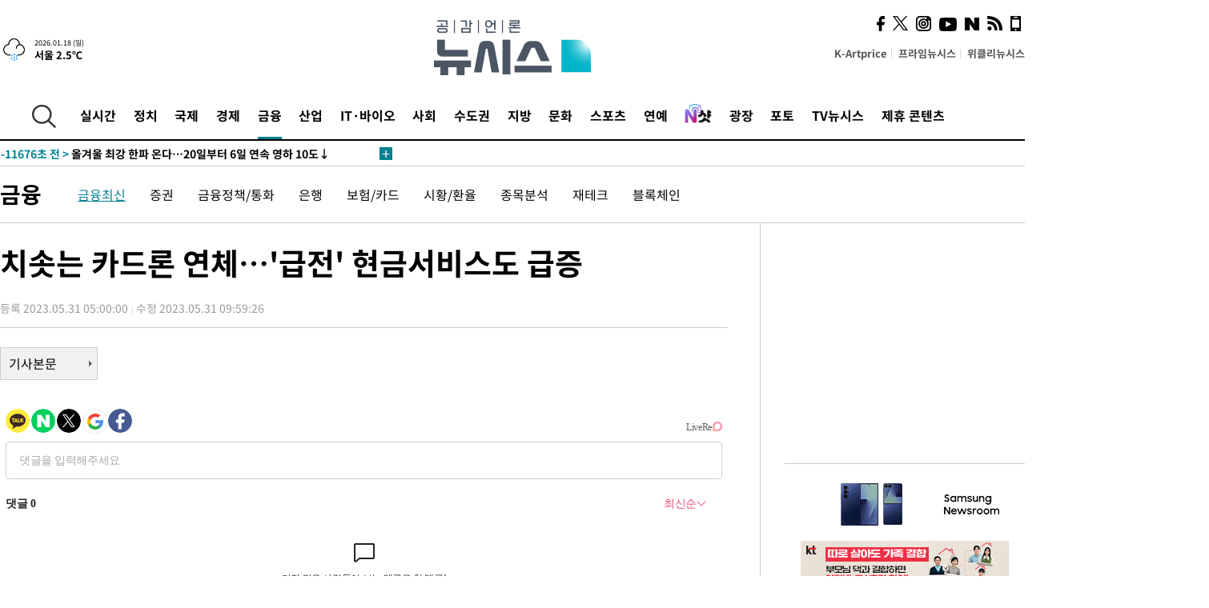

--- FILE ---
content_type: text/html; charset=UTF-8
request_url: https://www.newsis.com/view/?id=NISX20230530_0002321612&reply
body_size: 27468
content:
<!DOCTYPE html>
<html lang="ko" class="ko">
    <head itemscope>
        <title>치솟는 카드론 연체…&#039;급전&#039; 현금서비스도 급증 :: 공감언론 뉴시스 :: </title>
        <meta charset="utf-8">
        <meta http-equiv="X-UA-Compatible" content="IE=edge">
		<meta name="viewport"  content="width=1280">
        
        <!-- base meta tags -->
        <meta name="robots" content="all, max-image-preview:large">
        <meta name="copyright" content="NEWSIS Inc."/>
        <meta name="referrer" content="strict-origin-when-cross-origin">
		<link rel="canonical" href="https://www.newsis.com/view/NISX20230530_0002321612">
        <link rel="alternate" media="only screen and (max-width: 640px)" href="https://mobile.newsis.com/view/NISX20230530_0002321612" />
        <link rel="amphtml" id="MetaAmp" href="https://mobile.newsis.com/view_amp.html?ar_id=NISX20230530_0002321612">
        
        <!-- OpenGraph -->
        <meta property="og:title" content="치솟는 카드론 연체…&#039;급전&#039; 현금서비스도 급증" />
		<meta property="og:type" content="article" /> 
		<meta property="og:url" content="https://www.newsis.com/view/NISX20230530_0002321612" />
        <meta property="og:article:author" content="뉴시스" />
		<meta property="og:image" content="https://img1.newsis.com/2023/05/22/NISI20230522_0019896183_web.jpg" /> 
        <meta property="og:image:secure_url" content="https://img1.newsis.com/2023/05/22/NISI20230522_0019896183_web.jpg"/>
        <meta property="og:image:width" content="719"/>
        <meta property="og:image:height" content="480"/>
        <meta property="og:image:alt" content="경기 둔화 속 카드론과 결제성 리볼빙 이용 금액이 늘고, 연체율도 뛰어 카드사 건전성 관리에 비상등이 켜졌다. 양경숙 더불어민주당 의원실이 금융감독원으로부터 받은 자료에 따르면 올해 3월말 기준 카드사들의 카드론 잔액은 34조1천210억원으로, 작년 말(33조6천450억원)보다 1조원 이상 늘었다. 22일 오후 서울 시내거리에 카드 대출 관련 광고물이 부착.."/>
        <meta property="og:description" content="[서울=뉴시스] 한재혁 기자 = 최근 카드론과 현금서비스 잔액이 증가해 카드사들의 건전성에 경고등이 켜진 가운데, 결제성 리볼빙 잔액도 1년 사이 1조원가량 증가한 것으로 나타났다. 특히 카드론 등의 차주들은 중저신용자와 다중채무자의 비중이 높아 실제 상환으로 이어지지 못할 것이란 우려도 나온다.31일 금융감독원이 양경숙 더불어민주당 의원에게 제출한 자료에.." />
        <meta property="og:locale" content="ko_KR"/>
		<meta property="og:site_name" content="뉴시스" />
        <meta property="fb:app_id" content="2594811910601233" />
        
        <!-- Article -->
		<meta property="article:section" content="금융" />
		<meta property="article:section2" content="금융일반" />
		<meta property="article:published_time" content="2023-05-31T09:59:26+09:00" />
        <meta property="article:author" content="뉴시스"/>
        <meta property="article:publisher" content="뉴시스"/>
        
        <!-- dable -->
        <meta property="dable:item_id" content="NISX20230530_0002321612">
        
        <!--Twitter -->
        <meta name="twitter:card" content="summary_large_image"/>
        <meta name="twitter:site" content="@newsis"/>
        <meta name="twitter:title" content="치솟는 카드론 연체…&#039;급전&#039; 현금서비스도 급증"/>
        <meta name="twitter:description" content="[서울=뉴시스] 한재혁 기자 = 최근 카드론과 현금서비스 잔액이 증가해 카드사들의 건전성에 경고등이 켜진 가운데, 결제성 리볼빙 잔액도 1년 사이 1조원가량 증가한 것으로 나타났다. 특히 카드론 등의 차주들은 중저신용자와 다중채무자의 비중이 높아 실제 상환으로 이어지지 못할 것이란 우려도 나온다.31일 금융감독원이 양경숙 더불어민주당 의원에게 제출한 자료에.."/>
        <meta name="twitter:creator" content="@newsis"/>
        <meta name="twitter:image" content="https://img1.newsis.com/2023/05/22/NISI20230522_0019896183_web.jpg"/>
        <meta name="twitter:image:alt" content="경기 둔화 속 카드론과 결제성 리볼빙 이용 금액이 늘고, 연체율도 뛰어 카드사 건전성 관리에 비상등이 켜졌다. 양경숙 더불어민주당 의원실이 금융감독원으로부터 받은 자료에 따르면 올해 3월말 기준 카드사들의 카드론 잔액은 34조1천210억원으로, 작년 말(33조6천450억원)보다 1조원 이상 늘었다. 22일 오후 서울 시내거리에 카드 대출 관련 광고물이 부착.."/>
        <meta name="twitter:url" content="https://www.newsis.com/view/NISX20230530_0002321612" />
        <meta name="twitter:domain" content="https://www.newsis.com"/>
        
        <!--Other (aicon, site) -->
		<meta property="aicon:item_id" content="NISX20230530_0002321612">
		<meta name="newsis_hidden1" content="1" />
		<meta name="newsis_hidden2" content="" />
		<meta name="newsis_hidden3" content="1" />
        <meta name="description" content="대다수 카드사 연체율 1% 올라서…건전성 &#039;경고등&#039; 법정최고금리 근접 현금서비스·결제성 리볼빙 잔액↑" />
		<meta name="google-site-verification" content="icDz6oxWxwp9SSur9h4ISnZKbIi12T4RkAD2UtEI_cw" />
		<meta name="naver-site-verification" content="a41d14500de6ed44d227cd993106a7e8a1f2a081"/>
        <link rel="shortcut icon" href="https://img1.newsis.com/n_www/images/ci/2024/favicon.png" />
		<link rel="stylesheet" type="text/css" href="/assets/css/jquery-ui.css" />
		<link rel="stylesheet" href="https://img1.newsis.com/n_www/css/section.css?rnd=202502191712">
        <link rel="stylesheet" href="https://img1.newsis.com/n_www/css/font_noto.css?rnd=202411291106">
		<link rel="stylesheet" type="text/css" href="/assets/css/crop.css" />
        <link rel="stylesheet" type="text/css" href="https://img1.newsis.com/m_www/css/swiper-bundle.css" />
        <script src="https://img1.newsis.com/m_www/js/swiper-bundle.min.js?rnd=202205041528"></script>
        <script src="https://img1.newsis.com/n_www/js/jquery-3.6.0.min.js"></script>
        <script src="https://img1.newsis.com/n_www/js/slick.min.js"></script>
        <script src="https://img1.newsis.com/n_www/js/pubcommon.js?pd=202404221019"></script>
		<script src="/assets/js/kakao.story.min.js"></script>
		<script src="/assets/js/kakao.min.js"></script>
		<script src="/assets/js/jquery-ui.min.js"></script>
		<script src="/assets/js/js.js?pb=202411281639"></script>
		<script src="/assets/js/crop.js?pb=202109011315"></script>
		<script async src="https://securepubads.g.doubleclick.net/tag/js/gpt.js"></script>
		<script type="text/javascript" src="https://ads.mtgroup.kr/RealMedia/ads/adstream_jx.ads/newsis_pc/news@x96"></script>
		<script src="https://static.dable.io/dist/fetchMetaData.js"></script>
	<script>(function(w,d,s,l,i){w[l]=w[l]||[];w[l].push({'gtm.start': new Date().getTime(),event:'gtm.js'});var f=d.getElementsByTagName(s)[0],j=d.createElement(s),dl=l!='dataLayer'?'&l='+l:'';j.async=true;j.src='https://www.googletagmanager.com/gtm.js?id='+i+dl;f.parentNode.insertBefore(j,f);})(window,document,'script','dataLayer','GTM-NT5ZV8RD');</script>

<script type="application/ld+json">
{
	"@context": "https://schema.org",
	"@type": "NewsArticle",
	"headline": "치솟는 카드론 연체…&#039;급전&#039; 현금서비스도 급증",
    "description": "대다수 카드사 연체율 1% 올라서…건전성 &#039;경고등&#039; 법정최고금리 근접 현금서비스·결제성 리볼빙 잔액↑",
	"mainEntityOfPage": "https://www.newsis.com/view/NISX20230530_0002321612",
	"url": "https://www.newsis.com/view/NISX20230530_0002321612",
    "inLanguage": "kr",
	"datePublished": "2023-05-31T05:00:00+09:00",
	"dateModified": "2023-05-31T09:59:26+09:00",
	"image": [{"@context":"https://schema.org","@type":"ImageObject","position":"1", "url":"https://img1.newsis.com/2023/05/22/NISI20230522_0019896183_web.jpg","width":"719","height":"480","caption":"경기 둔화 속 카드론과 결제성 리볼빙 이용 금액이 늘고, 연체율도 뛰어 카드사 건전성 관리에 비상등이 켜졌다. 양경숙 더불어민주당 의원실이 금융감독원으로부터 받은 자료에 따르면 올해 3월말 기준 카드사들의 카드론 잔액은 34조1천210억원으로, 작년 말(33조6천450억원)보다 1조원 이상 늘었다. 22일 오후 서울 시내거리에 카드 대출 관련 광고물이 부착.."}],
	"video": [], 
	"author": [{"@context":"https://schema.org","@type":"Person","name":"한재혁"}],
	"publisher": {
		"@context": "https://schema.org",
		"@type": "NewsMediaOrganization",
		"url": "https://www.newsis.com/",
		"name": "뉴시스",
		"alternateName":  ["NEWSIS", "Newsis News Agency"],
		"logo": {"@context": "https://schema.org","@type": "ImageObject","url": "https://img1.newsis.com/n_www/images/ci/2024/newsis_logo.jpg","width": 500,"height": 500},
		"image": {"@context": "https://schema.org","@type": "ImageObject","url": "https://img1.newsis.com/n_www/images/ci/2024/logo2024.png","width": 196,"height": 70},
		"foundingDate": "2001-09-06",
		"address": {"@type": "PostalAddress", "postalCode": "04554", "addressRegion": "서울특별시", "addressLocality": "중구", "streetAddress": "퇴계로 173"},
		"telephone": "+82-2-721-7400",
		"sameAs": [
				"https://mobile.newsis.com",
				"https://newsstand.naver.com/?pcode=003&list=ct1",
				"https://www.youtube.com/@NewsisTV",
				"https://www.facebook.com/newsis.news",
				"https://twitter.com/newsis",
				"https://tv.naver.com/newsis",
				"https://play.google.com/store/apps/details?id=kr.co.softcast.newsis.activitys&hl=ko",
				"https://apps.apple.com/kr/app/id384045534"
		]
	},
	"copyrightHolder": {
		"@id": "https://www.newsis.com/"
	},
	"sourceOrganization": {
		"identifier": "https://www.newsis.com/"
	}
}
</script>

        <script>
            var view_flag	=	'1';
            
            function ch_src(index){
                var iframes = $('iframe.lazy_iframe');
                iframes.eq(index).attr('src', iframes.eq(index).attr('data-src'));
                iframes.eq(index).removeAttr('data-src');
            }
            function all_src(){
                var iframes = $('iframe.lazy_iframe');
                iframes.attr('data-src', function(index){
                    iframes.eq(index).attr('src', iframes.eq(index).attr('data-src'));
                    iframes.eq(index).removeAttr('data-src');
                });
            }
            function lazy_exec(){
                var iframes = $('iframe.lazy_iframe');
                iframes.attr('data-src', function(index) {
                    if(index <= 2){
                        setTimeout("ch_src("+index+")", 500 + ( index * 200 ) );
                    }else{
                        setTimeout("ch_src("+index+")", 500 * index);
                    }
                });
            }

            if(view_flag == '1'){
                window.googletag = window.googletag || {cmd: []};
                googletag.cmd.push(function() {
                    googletag.defineSlot('/23600383/newsis_300250', [300, 250], 'div-gpt-ad-1588815174692-0').addService(googletag.pubads());
                    googletag.pubads().enableSingleRequest();
                    googletag.enableServices();
                });

                $(document).ready(function(){
                    (function(d,a,b,l,e,_) {
                    d[b]=d[b]||function(){(d[b].q=d[b].q||[]).push(arguments)};e=a.createElement(l);
                    e.async=1;e.charset='utf-8';e.src='//static.dable.io/dist/plugin.min.js';
                    _=a.getElementsByTagName(l)[0];_.parentNode.insertBefore(e,_);
                    })(window,document,'dable','script');
                    dable('setService', 'newsis.com');
                
                    var agent = navigator.userAgent.toLowerCase();
                    if ( (navigator.appName == 'Netscape' && agent.indexOf('trident') != -1) || (agent.indexOf("msie") != -1)) {
                        // ie일 경우
                        $(window).on("load", function(){
                            setTimeout(lazy_exec, 1000);
                        });
                    }else{
                        // ie가 아닐 경우
                        all_src();
                    }
                });
            }
            
        </script>
        <script src="https://biz.news-feed.kr/js/common/dl.js"></script>
        <style>
            ::selection {
                background: #008191;
                color: #fff;
            }
            
            ::-moz-selection {
                background: #008191;
                color: #fff;
            }
        </style>
    </head>
    <!--[if IE 8 ]> <body id="newsis" class="ie8"> <![endif]-->
    <!--[if IE 9 ]> <body id="newsis" class="ie9"> <![endif]-->
    <!--[if !IE]>-->    <body id="newsis"><!--<![endif]-->
        <div id="wrap"><!-- start tag ~ h_inc_corner_world.php -->
            <div class="skipNav">

            </div>
            <div id="header"><!-- header start tag ~ h_inc_sokbo.php --> 
                <div class="new_header_02">	<!-- header start tag ~ h_inc_sokbo.php --> 
                    <div class="inner">
                        <div class="logo">
                            <a href="/">
                                <img src="https://img1.newsis.com/n_www/images/ci/2024/logo2024.png" alt="">
                            </a>
                        </div>
                        <div class="weather">
                            <!-- 일단은 이미지를 사용 -->
		<div class="thum">
			<a href="https://www.weather.go.kr/" target="_blank"><img src="//image.newsis.com/new_www/homepage/wi_icon/dr_05.png" alt=""></a>
		</div>
		
		<div class="txt">
			<p class="date">2026.01.18 (일)</p>
			<a href="https://www.weather.go.kr/" target="_blank" ><p class="temp"><strong>서울 2.5℃</strong></p></a>
		</div>
							
                        </div>
                        <div class="topMenu">
                            <ul>
                                <li><a href="https://kartprice.net/" target="_blank" class="k_price">K-Artprice</a></li>
                                <li><a href="https://prime.newsis.com/" target="_blank">프라임뉴시스</a></li>
                                <li><a href="https://weekly.newsis.com/" target="_blank">위클리뉴시스</a></li>
                            </ul>
                        </div>
                        <div class="socialArea">
                            <ul>
                                <li><a href="https://www.facebook.com/newsis.news?sk=wall" target="_blank"><img src="https://img1.newsis.com/n_www/images/ico_face.png" alt="페이스북"></a></li>
                                <li><a href="https://twitter.com/newsis" target="_blank"><img src="https://img1.newsis.com/n_www/images/ico_twi2.png" alt="트위터"></a></li>
								<li><a href="https://www.instagram.com/new_s_is/" target="_blank"><img src="https://img1.newsis.com/n_www/images/ico_ins.png" alt="인스타그램"></a></li>
                                <li><a href="https://www.youtube.com/@NewsisTV" target="_blank"><img src="https://img1.newsis.com/n_www/images/ico_utu.png" alt="유튜브"></a></li>
                                <li><a href="https://media.naver.com/press/003" target="_blank"><img src="https://img1.newsis.com/n_www/images/ico_naver.png" alt="네이버"></a></li>
                                <li><a href="/RSS/" target="_blank"><img src="https://img1.newsis.com/n_www/images/ico_wifi.png" alt="RSS"></a></li>
                                <li><a href="https://mobile.newsis.com" target="_blank"><img src="https://img1.newsis.com/n_www/images/ico_phone.png" alt="모바일앱스토어"></a></li>
                            </ul>
                        </div>
                    </div>
<script>
var number = -1; 
var timeOut; 
var callFunction = adrolling();
var callFunction2 = adrand ();
var tempar;

function adrolling() { 
	//
}

function adrand() {
    //
}

if((getParam("cid") == "10800" || getParam("cid") == "14000") && getParam("scid")){
	var wholarr = { "10801": "서울", "10818": "세종", "10811": "부산", "10810" : "대구/경북", "10802" : "인천", "10809" : "광주/전남", "10807" : "대전/충남", "10814" : "울산", "10804" : "경기동부", "10803" : "경기남부", "10817" : "경기북부", "10805" : "강원", "10806" : "충북", "10808" : "전북", "10812" : "경남", "10813" : "제주" }; 
	if(wholarr[getParam("scid")] != undefined){
		$(".logo a").after('<span>' + wholarr[getParam("scid")] + '</span>');
	}
}

if(window.location.pathname.indexOf( '/msi' ) >= 0 ){
	$('.logo a').after('<a href="/msi"><strong id="logo_title" style="cursor: pointer; font-size: 29px; letter-spacing: -2.5px;" >빅데이터 MSI</strong></a>');
}


</script>
        <div class="nav">
            <div class="inner">
                <button>
                    <img src="https://img1.newsis.com/n_www/images/ico_search.png" alt="검색하기 버튼">
                </button>
                <ul class="gnb">
                    <li id="top_realnews"><a href="/realnews">실시간</a></li>
                    <li id="top_10300"><a href="/politic/?cid=10300">정치</a></li>
                    <li id="top_10100"><a href="/world/?cid=10100">국제</a></li>
                    <li id="top_10400"><a href="/economy/?cid=10400">경제</a></li>
                    <li id="top_15000" class="on" ><a href="/money/?cid=15000">금융</a></li>
                    <li id="top_13000"><a href="/business/?cid=13000">산업</a></li>
                    <li id="top_13100"><a href="/health/?cid=13100">IT·바이오</a></li>
                    <li id="top_10200"><a href="/society/?cid=10200">사회</a></li>
                    <li id="top_14000"><a href="/metro/?cid=14000">수도권</a></li>
                    <li id="top_10800"><a href="/region/?cid=10800">지방</a></li>
                    <li id="top_10700"><a href="/culture/?cid=10700">문화</a></li>
                    <li id="top_10500"><a href="/sports/?cid=10500">스포츠</a></li>
                    <li id="top_10600"><a href="/entertainment/?cid=10600">연예</a></li>
                    <li><a href="https://star.newsis.com" target="_blank"><img src="https://img1.newsis.com/n_www/images/nshot.png" alt="엔샷" style="margin-top:-5px; height:24px;"></a></li>
                    <li id="top_16000"><a href="/people/?cid=16000">광장</a></li>
                    <li id="top_photo"><a href="/photo/?cid=photo">포토</a></li>
                    <li id="top_19000"><a href="/video/?cid=19000">TV뉴시스</a></li>
                    <li id="top_alliance"><a href="/alliance">제휴 콘텐츠</a></li>
                </ul>
            </div>
        </div>
<script>
	
var getParam = function(key){
var _parammap = {};
	document.location.search.replace(/\??(?:([^=]+)=([^&]*)&?)/g, function () {
		function decode(s) {
			return decodeURIComponent(s.split("+").join(" "));
		}
		_parammap[decode(arguments[1])] = decode(arguments[2]);
	});
        return _parammap[key];
    };
var urlpath	 = $(location).attr('pathname');
var page_up_catg = getParam("cid");
var page_catg 	= getParam("scid");
if(!page_up_catg){
	page_up_catg	=	(window.location.pathname).replace(/\//g,"");
}
if(getParam("cid") != ''){
	$("#top_" + page_up_catg).addClass("on");
}

</script>
		
		
		<div class="quickArea">
			<div class="inner">
				<!-- 속보 뉴스의 갯수는 임의로 보여주기식의 5개 적용.  -->
				<div class="quickNews">
					<ul class="newsList">
						<li id="pushdate_id_0" pushdate = "20260118191249"><a href="/view/NISX20260118_0003480977"><span id="sokbo_span_0"></span> [속보] 강선우 전 보좌관 연이틀 경찰 출석…김경과 대질신문 가능성</a></li>
						<li id="pushdate_id_1" pushdate = "20260118183235"><a href="/view/NISX20260118_0003480975"><span id="sokbo_span_1"></span> 중 내몽골자치구 바오터우 공장서 폭발…신화, '주변 진동'</a></li>
						<li id="pushdate_id_2" pushdate = "20260118164554"><a href="/view/NISX20260118_0003480944"><span id="sokbo_span_2"></span>  올겨울 최강 한파 온다…20일부터 6일 연속 영하 10도↓</a></li>
						<li id="pushdate_id_3" pushdate = "20260118164022"><a href="/view/NISX20260118_0003480935"><span id="sokbo_span_3"></span> [속보]'셔틀콕 여제' 안세영, 인도오픈 2연패·시즌 2승 달성</a></li>
						<li id="pushdate_id_4" pushdate = "20260118140204"><a href="/view/NISX20260118_0003480880"><span id="sokbo_span_4"></span> [속보]우상호 청와대 정무수석 지선 출마로 사의…후임에 홍익표 전 민주당 원내대표</a></li>
						<li id="pushdate_id_5" pushdate = "20260118115134"><a href="/view/NISX20260118_0003480835"><span id="sokbo_span_5"></span> 한동훈, '당게 징계' 사태에 "당 이끌었던 정치인으로서 송구"</a></li>
						<li id="pushdate_id_6" pushdate = "20260118101751"><a href="/view/NISX20260118_0003480768"><span id="sokbo_span_6"></span> [속보]김경 "제가 안한 추측성 보도 안타까워…결과 지켜봐달라"</a></li>
						<li id="pushdate_id_7" pushdate = "20260118100554"><a href="/view/NISX20260118_0003480757"><span id="sokbo_span_7"></span> [속보] '강선우 1억 의혹' 김경, 경찰 3차 출석</a></li>
						<li id="pushdate_id_8" pushdate = "20260118060005"><a href="/view/NISX20260118_0003480655"><span id="sokbo_span_8"></span> [속보] 한국, 호주에 2-1 승…U-23 아시안컵 4강 한일전 성사</a></li>
					</ul>
					<a href="/people/sokbo/?cid=16000" class="btnMore"><img src="https://img1.newsis.com/n_www/images/ci/2024/btn_more01.png" alt="속보뉴스 더보기"></a>
				</div>
				<a href="/journalism" class="btnChannel" style="display:none;">
					<img src="https://img1.newsis.com/n_www/images/btn_channel.png" alt="기자채널 바로가기">
				</a>
			</div>
		</div>
	</div><!-- h_inc_header_ad.php .w_header_02 end tag--> 
</div><!-- h_inc_header_ad.php #header end tag--> 



<script>
var timeCheck;
sokobo_list();
function sokobo_list(){
	var sokbolist_cnt = '9';
	var time_flag, time_split;
	
	var time_red_flag 	=	0; 
	var time			=	$('.newsList li').eq(0).attr('pushdate');
	
		
		for(var so_i = 0; so_i < sokbolist_cnt; so_i ++){
			var time_red_flag =	0;
			var time = $("#pushdate_id_"+so_i).attr('pushdate');
			
				$("#sokbo_span_"+so_i).html(transferTime(time) + " &gt;");
				
				time_flag = transferTime(time);
				time_split = time_flag.split("분");  
					
				if (transferTime(time).indexOf('분 전') != -1) {
					if(time_split[0] <= 5){		//10수정
						time_red_flag	=	1;
					}
				}else if (transferTime(time).indexOf('초 전') != -1) {
					time_red_flag	=1;
				}
				if(time_red_flag == 1){
					$("#sokbo_span_"+so_i).html('<strong>' + transferTime(time) + " &gt;" + '</strong>');
				
				}else{
					$("#sokbo_span_"+so_i).html(transferTime(time) + " &gt;");
				}
		}
	timeCheck = setTimeout ( sokobo_list , 20000 );
}
</script>	<!-- 돋보기 - 검색 영역 -->
	<div class="gnbSearch">
		<div class="inner">
			<div class="searchBox_w">
				<form name="search_form_main" id="search_form_main" method="post">
					<input type="text" placeholder="검색어를 입력하세요." id="search_inputbox" name="search_val" onkeypress="enterkey('main')">
					<!-- <button type="button" class="btn"><img src="//image.newsis.com/n_www/images/arrow_down.png" alt="검색리스트 보기"></button> -->
					<button type="button" class="btnSearch" onclick="search(event, 'main');"><img src="https://img1.newsis.com/n_www/images/btn_search.png" alt="검색하기"></button>
				</form>
			</div>
		</div>
	</div>
	<!-- 돋보기 - 검색 영역 -->
	
	<div class="fixHeader">
		<div class="inner">
			<div class="fixLogo"><!--/n_www/images/logo2.png-->
				<a href="/"><img src="https://img1.newsis.com/n_www/images/ci/2024/logo2024_2.png" alt="newsis"></a>
			</div>
			<ul class="socialArea2">
				<li><a href="https://www.facebook.com/newsis.news?sk=wall" target="_blank"><img src="https://img1.newsis.com/n_www/images/ico_face.png" alt="페이스북"></a></li>
				<li><a href="https://twitter.com/newsis" target="_blank"><img src="https://img1.newsis.com/n_www/images/ico_twi2.png" alt="트위터"></a></li>
				<li><a href="https://www.youtube.com/@NewsisTV" target="_blank"><img src="https://img1.newsis.com/n_www/images/ico_utu.png" alt="유튜브"></a></li>
			</ul>
			<form name="search_form" id="search_form" method="post">
				<div class="searchBox_s">
					<input type="text" placeholder="뉴스검색" name="search_val" onkeypress="enterkey()">
					<button type="button" class="btn"><img src="https://img1.newsis.com/n_www/images/arrow_down.png" alt="검색리스트 보기"  style="display:none;"></button>
					<button type="button" class="btnSearch" onclick="search(event);"><img src="https://img1.newsis.com/n_www/images/ico_search2.png" alt="검색하기"></button>
				</div>
			</form>
		</div>
	</div>
<script>
function enterkey(args){ 
	if (window.event.keyCode == 13) {
		if(args){
			search(event,args);
		}else{
			search(event);
		}
	}
}
</script>
<div id="container" class="subView">
	
	<div class="subMenu 15000">
		<div class="inner">
		
			<p class="tit"><a href="/money/?cid=15000">금융</a></p>
			<ul>
				<li class="on"><a href="/money/list?cid=15000&scid=15001">금융최신</a></li>				<li ><a href="/money/list?cid=15000&scid=10403">증권</a></li>				<li ><a href="/money/list?cid=15000&scid=15002">금융정책/통화</a></li>				<li ><a href="/money/list?cid=15000&scid=15003">은행</a></li>				<li ><a href="/money/list?cid=15000&scid=15004">보험/카드</a></li>				<li ><a href="/money/list?cid=15000&scid=10441">시황/환율</a></li>				<li ><a href="/money/list?cid=15000&scid=15005">종목분석</a></li>				<li ><a href="/money/list?cid=15000&scid=10404">재테크</a></li>				<li ><a href="/money/list?cid=15000&scid=10416">블록체인</a></li>			</ul>
		</div>
	</div>
<!-- 광고 배너 - 좌측 20220923 -->
<div style="position:absolute; top: 584px; left:48%; margin-left:-792px; width:120px; height:600px;">
	<script src='https://assets.cueknow.co.kr/script/phantomad.min.js#0HWQ' defer></script>
    <script>new HawkSave({scriptCode:"943631"});</script>
</div>
<!-- 광고 배너 - 우측 -->
<div style="position:absolute; top:584px; left:49%; margin-left:723px; width:120px; height:600px;">
	<!--<iframe class="lazy_iframe" src="" data-src="/view/ad/proc_iframe_wing_r.html?pub_dt=202502211001" scrolling="no" frameborder="0" marginheight="0" marginwidth="0"  width="160" height="600"></iframe>-->
    <iframe class="lazy_iframe" width=160 height=600 noresize scrolling=no frameborder=0 marginheight=0 marginwidth=0 src="https://ads.mtgroup.kr/RealMedia/ads/adstream_sx.ads/newsis_pc/news@x02"></iframe>
    <script>new HawkSave({scriptCode:"943632"});</script>
</div>
<div style="position:absolute; top:1190px; left:49%; margin-left:723px; width:120px; height:600px;">
	<iframe class="lazy_iframe" src="" data-src="/view/ad/proc_iframe_wing_r2.html" scrolling="no" frameborder="0" marginheight="0" marginwidth="0"  width="160" height="600"></iframe>
</div>				
                <div id="content">

                    <div class="articleView">
						<div class="view" itemprop="articleBody">
							<div class="top">
								<h1 class="tit title_area">치솟는 카드론 연체…&#039;급전&#039; 현금서비스도 급증</h1>
							</div>
							<div class="infoLine">
								<div class="left">
									<p class="txt"><span>등록 2023.05.31 05:00:00</span><span>수정 2023.05.31 09:59:26</span></p>
								</div>
								
							</div>
		<a href="/view/NISX20230530_0002321612"><button type="button" class="btnBody">기사본문</button></a>
                                
						
					</div>
	
<!-- 엥커 -->
<script>
var page_up_catg 	= 	'';
var page_catg		=	'';
var page_bugo		=	'0';
</script>
<!-- <script> (function(){adtive_targetpush_ad.start('0V444448','OPLLLLLF')}(document)) </script> -->

<script>
    var gisa_id         =   'NISX20230530_0002321612';
    
    function fn_url_make(){
        let s_url       =   '';
        s_url           =   window.location.protocol + '//' + window.location.host + '/view/' + gisa_id + '?kakao_from=mainnews';
        
        fn_url_copy(s_url);
    }
    
    function fnsize2(str){
            var strLen = str.length;
            var cnt = 0;
            var oneChar = "";
           
            for(var ii=0;ii<strLen;ii++){
                   oneChar = str.charAt(ii);
                   if(escape(oneChar).length > 4) {
                           cnt += 2;
                   } else {
                           cnt++;
                   }
            }
            return cnt;
    };
    function ad_body_setting(){
        let dan_pos     =   [2, 3, 4];
        let less_char   =   50;
        let less_pos    =   0;
        let less_str    =   '';
        let ads_str     =   [
'<br><iframe class="lazy_iframe" src="/view/ad/proc_view_body1.html" scrolling="no" frameborder="0" marginheight="0" marginwidth="0" width="730" height="278"></iframe><br>','<br><iframe class="other_iframe" src="/view/ad/proc_view_body2.html" scrolling="no" frameborder="0" marginheight="0" marginwidth="0" width="730" height="250" loading="lazy"></iframe><br>','<br><iframe class="other_iframe" src="/view/ad/proc_view_body3.html" scrolling="no" frameborder="0" marginheight="0" marginwidth="0" width="730" height="250" loading="lazy"></iframe><br>'        ];
        let ads_set     =   [];
        let s_j_cnt     =   0;
        let split_str   =   '<br>\n<br>\n';
        let f_str       =   '<br>\n';
        var replace_div =   /<div[^>]*>(.*?)<\/div>|<\/div>/gis;

        
        let s_obj       =   $('div.viewer > article');
        let s_length    =   $('div.viewer > article').length;
        
        for(var i = 0 ; i < s_length ; i++){
            let s_html          =   s_obj.eq(i).html().replace(replace_div, '').trim();
            let s_br            =   s_html.split(split_str);
            
            let f_pos           =   0;
            if(s_html.substr(0, split_str.length) == split_str){
                f_pos               =   2;
            }else{
                if(s_html.substr(0, f_str.length) == f_str){
                    f_pos           =   1;
                }
            }
            let m_index         =   -1;
            let m_str           =   '';
            let dd_pos          =   dan_pos[s_j_cnt];
            while ( ads_set.length < ads_str.length ) {
                if( s_j_cnt == less_pos && less_str.length == 0 ) {
                    if(f_pos > 1){
                        less_str        =   s_br[1];
                    }else{
                        less_str        =   s_br[0];
                    }
                    less_str        =   less_str.replace(/ /g, '');
                    less_str        =   less_str.replace(f_str, '');
                    if(fnsize2(less_str) < (less_char * 2) && dd_pos == 1){
                        dd_pos++;
                    }
                }
                m_index             =   f_pos + (dd_pos * 2) - 1;
                let ss_obj          =   s_obj.eq(i).children('br').eq(m_index);
                if( ss_obj != undefined ){
                    if( ss_obj.length > 0){
                        ads_set.push(ss_obj);
                        s_j_cnt     =   s_j_cnt + 1;
                        dd_pos      +=  dan_pos[s_j_cnt];
                        //console.log('set : ' + s_j_cnt.toString() + ',' + m_index.toString() );
                    }else{
                        break;
                    }
                }else{
                    break;
                }
            }
        }
        
        if( ads_set.length > 0){
            for(let j = 0 ; j < ads_set.length ; j++){
                m_str           =   ads_str[j];
                ads_set[j].after(m_str);
            }
        }else{
            if(s_obj.children('br').length > 1){
                s_obj.children('br').eq(1).after(ads_str[0]);
            }else{
                if(gisa_id.substr(0, 4) == 'NISI'){ 
                    s_obj.append('<br>'+ads_str[0]);
                }
            }
        }
    }
    document.addEventListener("DOMContentLoaded", function(){
        ad_body_setting();
    });
    
</script>
<script type="text/javascript" src="https://ads.mtgroup.kr/RealMedia/ads/adstream_jx.ads/newsis_pc/news@Position3"></script>


	
	
	<script src="https://101.livere.co.kr/B/passport/livere8_passport.js"></script>
	<!--$라이브리 프리미엄 설치코드-->
	<div id="lv-container" data-id="newsis" data-uid="Mzk3LzEwNDM2LzQ0MA==">
		<script type="text/javascript">
		window.livereOptions ={
		refer: 'newsis.com/view/?id=NISX20230530_0002321612',
		site: 'https://www.newsis.com/view/?id=NISX20230530_0002321612'
		};

		(function(d,s) {
		var j, e=d.getElementsByTagName(s)[0];

		if (typeof LivereTower === 'function') {return;}
		j=d.createElement(s);
		j.src='https://cdn-city.livere.com/js/embed.dist.js'; j.async=true;
		e.parentNode.insertBefore(j,e);
		})(document,'script');
		</script>
		<noscript>라이브리 댓글 작성을 위해 JavaScript를 활성화해주세요</noscript>
	</div>
<div class="viewBottom">
	<div style="margin-bottom: 15px;">
		<a href="https://kartprice.net" target="_blank">
			<img src="https://img1.newsis.com/h_www/common/20210818_view_banner_kartprice.jpg" alt="">
		</a>
	</div>
    
	<div style="margin-bottom: 15px;">
		<a href="https://v.daum.net/channel/21/home" target="_blank">
			<img src="https://img1.newsis.com/n_www/images/ci/2024/kakao_banner_view_909px.jpg" style="border:0;" alt="다음 구독베너">
		</a>
		<div class="cboth"></div>
	</div>
	
	<div style="margin-bottom: 15px;">
		<a href="https://media.naver.com/channel/promotion.nhn?oid=003" target="_blank">
			<img src="https://img1.newsis.com/h_www/common/20210818_view_banner_naver.jpg" style="border:0;" alt="네이버 구독베너">
		</a>
		<div class="cboth"></div>
	</div>	<div class="botBox1">
		<!-- Begin Dable 바이라인_그리드 / For inquiries, visit http://dable.io -->
		<div id="dablewidget_x7yzrGl6" data-widget_id="x7yzrGl6">
		<script>
		(function(d,a,b,l,e,_) {
		if(d[b]&&d[b].q)return;d[b]=function(){(d[b].q=d[b].q||[]).push(arguments)};e=a.createElement(l);
		e.async=1;e.charset='utf-8';e.src='//static.dable.io/dist/plugin.min.js';
		_=a.getElementsByTagName(l)[0];_.parentNode.insertBefore(e,_);
		})(window,document,'dable','script');
		dable('setService', 'newsis.com');
		dable('sendLogOnce');
		dable('renderWidget', 'dablewidget_x7yzrGl6');
		</script>
		</div>
		<!-- End 바이라인_그리드 / For inquiries, visit http://dable.io -->
	</div>
    <iframe class="lazy_iframe" src="" data-src="/view/ad/proc_iframe_info.html" scrolling="no" frameborder="0" marginheight="0" marginwidth="0"  width="909"  height="246"></iframe>
<div class="botBox1">	
	<iframe class="lazy_iframe" src="" data-src="/view/ad/proc_iframe_money.html" scrolling="no" frameborder="0" marginheight="0" marginwidth="0"  width="909" height="212"></iframe>			
</div><div class="botBox1 twinBox">
	<div class="box909 flex">
<div class="box1">
	<p class="tit">많이 본 사진</p>
	<div class="viewPhoto-for">
		<div>
			<a href="/view/NISI20260118_0021130138">
				<img src="https://img1.newsis.com/2026/01/18/NISI20260118_0021130138_web.jpg?rnd=20260118092944" alt="" loading="lazy">
			</a>
		</div>
		<div>
			<a href="/view/NISI20260118_0021130235">
				<img src="https://img1.newsis.com/2026/01/18/NISI20260118_0021130235_web.jpg?rnd=20260118102211" alt="" loading="lazy">
			</a>
		</div>
		<div>
			<a href="/view/NISI20260118_0002042982">
				<img src="https://img1.newsis.com/2026/01/18/NISI20260118_0021130122_web.jpg?rnd=20260118093047" alt="" loading="lazy">
			</a>
		</div>
		<div>
			<a href="/view/NISI20260118_0002043019">
				<img src="https://img1.newsis.com/2026/01/18/NISI20260118_0000930501_web.jpg?rnd=20260118101323" alt="" loading="lazy">
			</a>
		</div>
		<div>
			<a href="/view/NISI20260118_0021130141">
				<img src="https://img1.newsis.com/2026/01/18/NISI20260118_0021130141_web.jpg?rnd=20260118095754" alt="" loading="lazy">
			</a>
		</div>
	</div>
	<div class="viewPhoto-nav">
		<div><a href="/view/NISI20260118_0021130138">배드민턴 안세영, 인도오픈 결승행</a></div>
		<div><a href="/view/NISI20260118_0021130235">고개 숙인 김경</a></div>
		<div><a href="/view/NISI20260118_0002042982">중국, 우즈벡 꺾고 AFC U23 4강 진출</a></div>
		<div><a href="/view/NISI20260118_0002043019">&quot;그린란드는 매물이 아냐&quot;</a></div>
		<div><a href="/view/NISI20260118_0021130141">선제골 성공시킨 U-23 백가온</a></div>
	</div>
</div>
        <div class="box2">
                            <!-- 포토연예 -->
                            <div class="entBox mb20">
                                <p class="tit"><a href="https://star.newsis.com" target="_blank"><img src="//img1.newsis.com/n_www/images/nshot.png" alt="N샷"></a></p>
                                <div class="entBig-for">

                                    <div>
                                        <a href="https://star.newsis.com/pic/N20260109_0000001008" target="_blank">
                                            <img src="https://img1.newsis.com/2026/01/09/NISI20260109_0021120666_web.jpg?rnd=20260109145354" alt="" loading="lazy">
                                            <p class="tit">고 안성기 영정과 훈장 든 정우성-이정재</p>
                                        </a>
                                    </div>
                                    <div>
                                        <a href="https://star.newsis.com/pic/N20260109_0000001010" target="_blank">
                                            <img src="https://img1.newsis.com/2026/01/09/NISI20260109_0021121105_web.jpg?rnd=20260109145508" alt="" loading="lazy">
                                            <p class="tit">'변요한♥' 티파니</p>
                                        </a>
                                    </div>
                                    <div>
                                        <a href="https://star.newsis.com/pic/N20260109_0000001009" target="_blank">
                                            <img src="https://img1.newsis.com/2026/01/09/NISI20260109_0021121097_web.jpg?rnd=20260109145433" alt="" loading="lazy">
                                            <p class="tit">러블리한 미연</p>
                                        </a>
                                    </div>
                                    <div>
                                        <a href="https://star.newsis.com/pic/N20260108_0000001007" target="_blank">
                                            <img src="https://img1.newsis.com/2026/01/08/NISI20260108_0021119912_web.jpg?rnd=20260108171146" alt="" loading="lazy">
                                            <p class="tit">한소희-전종서 '절친케미'</p>
                                        </a>
                                    </div>
                                    <div>
                                        <a href="https://star.newsis.com/pic/N20260109_0000001011" target="_blank">
                                            <img src="https://img1.newsis.com/2026/01/08/NISI20260108_0021120065_web.jpg?rnd=20260109145602" alt="" loading="lazy">
                                            <p class="tit">'한소희의 미모'</p>
                                        </a>
                                    </div>
                                    <div>
                                        <a href="https://star.newsis.com/pic/N20260109_0000001012" target="_blank">
                                            <img src="https://img1.newsis.com/2026/01/08/NISI20260108_0021120073_web.jpg?rnd=20260109145656" alt="" loading="lazy">
                                            <p class="tit">'힐링 비주얼' 전종서</p>
                                        </a>
                                    </div>
                                </div>
                                <div class="entSmall-nav">
<div><a href="https://star.newsis.com/pic/N20260109_0000001008" target='_blank'><img src="https://img1.newsis.com/2026/01/09/NISI20260109_0021120666_web.jpg?rnd=20260109145354" alt=""></a></div>
<div><a href="https://star.newsis.com/pic/N20260109_0000001010" target='_blank'><img src="https://img1.newsis.com/2026/01/09/NISI20260109_0021121105_web.jpg?rnd=20260109145508" alt=""></a></div>
<div><a href="https://star.newsis.com/pic/N20260109_0000001009" target='_blank'><img src="https://img1.newsis.com/2026/01/09/NISI20260109_0021121097_web.jpg?rnd=20260109145433" alt=""></a></div>
<div><a href="https://star.newsis.com/pic/N20260108_0000001007" target='_blank'><img src="https://img1.newsis.com/2026/01/08/NISI20260108_0021119912_web.jpg?rnd=20260108171146" alt=""></a></div>
<div><a href="https://star.newsis.com/pic/N20260109_0000001011" target='_blank'><img src="https://img1.newsis.com/2026/01/08/NISI20260108_0021120065_web.jpg?rnd=20260109145602" alt=""></a></div>
<div><a href="https://star.newsis.com/pic/N20260109_0000001012" target='_blank'><img src="https://img1.newsis.com/2026/01/08/NISI20260108_0021120073_web.jpg?rnd=20260109145656" alt=""></a></div>                                </div>
                            </div>
        </div>
        <script>
            $('div.box2 p.tit').css('margin-bottom', '5px');
            $('div.box2 p.tit img').css('height', '24px');
        </script>
<div class="box3">
	<p class="tit">뉴시스Pic</p>
	<div class="popularG pic">
		<div>
			<div class="thumCont">
				<a href="/view/NISX20260118_0003480972">
					<img src="https://img1.newsis.com/2026/01/18/NISI20260118_0021130763_web.jpg?rnd=20260118175141" alt="" loading="lazy">
				</a>
			</div>
			<div class="txtCont">
				<p class="txt">
					<a href="/view/NISX20260118_0003480972">배드민턴 '세계 최강' 안세영, 인도오픈 2연패 달성…6개 대회 연속 우승 </a>
				</p>
			</div>
		</div>
		<div>
			<div class="thumCont">
				<a href="/view/NISX20260118_0003480969">
					<img src="https://img1.newsis.com/2026/01/18/NISI20260118_0021130654_web.jpg?rnd=20260118170203" alt="" loading="lazy">
				</a>
			</div>
			<div class="txtCont">
				<p class="txt">
					<a href="/view/NISX20260118_0003480969">'Good Goodbye, 잠실실내체육관' 농구 올스타전 팀 브라운 승리 </a>
				</p>
			</div>
		</div>
		<div>
			<div class="thumCont">
				<a href="/view/NISX20260118_0003480874">
					<img src="https://img1.newsis.com/2026/01/18/NISI20260118_0000930598_web.jpg?rnd=20260118110515" alt="" loading="lazy">
				</a>
			</div>
			<div class="txtCont">
				<p class="txt">
					<a href="/view/NISX20260118_0003480874">스노보드 최가온, 올림픽 앞두고 월드컵 시즌 3번째 우승  </a>
				</p>
			</div>
		</div>
		<div>
			<div class="thumCont">
				<a href="/view/NISX20260118_0003480870">
					<img src="https://img1.newsis.com/2026/01/18/NISI20260118_0021130296_web.jpg?rnd=20260118111513" alt="" loading="lazy">
				</a>
			</div>
			<div class="txtCont">
				<p class="txt">
					<a href="/view/NISX20260118_0003480870">與, '1인1표제' 논란에 &quot;鄭 연임 언급 안 해…당권투쟁 비칠 언행 자제&quot;  </a>
				</p>
			</div>
		</div>
	</div>
	<div class="graphTop">
		<div class="txtCont">
			<p class="tit">그래픽뉴스</p>
			<p class="txt"><a href="/photo/graview/?id=NISI20260116_0002042055&cid=photo"> 윤석열, '체포방해 등' 혐의 1심 징역 5년 </a></p>  
		</div>
		<div class="thumCont">
			<a href="/photo/graview/?id=NISI20260116_0002042055&cid=photo">
				<img src="https://img1.newsis.com/2026/01/16/NISI20260116_0002042055_web.jpg?rnd=20260116153713" alt="그래픽뉴스">
			</a>
		</div>
	</div>
</div>

<script>
	$(window).on( "load", function() {
		Master.imgCropEvt('.popularG','img.cropcls12','300','196');
	});
</script>	</div>
</div>
<div class="botBox1">
    <iframe class="lazy_iframe" src="" data-src="https://ads.mtgroup.kr/RealMedia/ads/adstream_sx.ads/newsis_pc/news@x23" width="909" height="250" noresize scrolling="no" frameborder="0" marginheight="0" marginwidth="0"></iframe>
</div><div class="botBox2 twinBox">
	<div class="box640">
		<p class="tit">이시간 <span>핫뉴스</span></p>
		<div class="hotNews">
			<div class="viewHot-for">
				<div>
					<a href="/view/NISX20260118_0003480818"><img src="https://img1.newsis.com/2026/01/18/NISI20260118_0002043063_web.jpg" alt="" loading="lazy"></a>
				</div>
				<div>
					<a href="/view/NISX20260118_0003480862"><img src="https://img1.newsis.com/2026/01/18/NISI20260118_0002043090_web.jpg" alt="" loading="lazy"></a>
				</div>
				<div>
					<a href="/view/NISX20260118_0003481009"><img src="https://img1.newsis.com/2026/01/18/NISI20260118_0002043154_web.jpg" alt="" loading="lazy"></a>
				</div>
				<div>
					<a href="/view/NISX20260118_0003480959"><img src="https://img1.newsis.com/2026/01/18/NISI20260118_0002043132_web.jpg" alt="" loading="lazy"></a>
				</div>
				<div>
					<a href="/view/NISX20260116_0003479659"><img src="https://img1.newsis.com/2025/10/03/NISI20251003_0001961156_web.jpg" alt="" loading="lazy"></a>
				</div>
			</div>
			<div class="viewHot-nav">
				<div><a href="/view/NISX20260118_0003480818">박군, 한영과 4년만 이혼설…세집 살림설까지</a></div>
				<div><a href="/view/NISX20260118_0003480862">가터벨트 샴페인걸…제니, 클럽 생일파티 시끌</a></div>
				<div><a href="/view/NISX20260118_0003481009">'흑백요리사2' 임성근 &quot;음주전과 3범…형사처벌&quot; 고백</a></div>
				<div><a href="/view/NISX20260118_0003480959">배우 우창수 사망…뒤늦게 알려진 비보</a></div>
				<div><a href="/view/NISX20260116_0003479659">&quot;'체불·횡령·약물' 박나래, 실형 선고될 수도&quot;</a></div>			</div>
		</div>
	</div>
	<div class="box250">
		<iframe class="lazy_iframe" src="" data-src="/view/ad/proc_iframe_hotnews.html" scrolling="no" frameborder="0" marginheight="0" marginwidth="0" width="250" height="250"></iframe>
	</div>
</div>
<div class="botBox1">
    <iframe class="lazy_iframe" src="" data-src="https://ads.mtgroup.kr/RealMedia/ads/adstream_sx.ads/newsis_pc/news@x24" width="909" height="250" noresize scrolling="no" frameborder="0" marginheight="0" marginwidth="0"></iframe>
</div>    <div class="botBox3 twinBox">
	<div class="box640">
		<div class="todayhead">
			<div class="boxStyle13">
				<div class="thumCont">
					<a href="/view/NISX20260118_0003480995"><img src="https://img1.newsis.com/2026/01/18/NISI20260118_0002043141_thm.jpg" alt="" loading="lazy"></a>
				</div>
				<div class="txtCont">
					<p class="tit"><span>오늘의 헤드라인</span></p>
					<p class="subTit"><a href="/view/NISX20260118_0003480995">""보좌관이 제안" vs "요구 안 해" <br>&nbsp;김경·강선우 前보좌관 3차조사</a></p>
					<p class='txt'><a href="/view/NISX20260118_0003480995">
경찰이 18일 '1억원 공천헌금' 의혹 핵심 인물인 김경 서울시 의원과 강선우 무소속 의원의 전 보좌관 남 모씨를 불러 조사하고 있다.

서울경찰청 공공범죄수사대는 이날 오전 김 시의원에 이어 오후 남씨를 피의자 신분으로 소환 조사하고 있다. 남씨는 전날에 이어 연이틀 소환을 받았고 3번째 조사다.

이날 오후 7시7분께 출석한 남씨는 외투에 달</a></p>
				</div> 
			</div>
			<div class="headSlide">
				<ul>
				
					<li>
						<div class="boxStyle13">
							<div class="thumCont">
								<a href="/view/NISX20260118_0003480925"><img src="https://img1.newsis.com/h_www/politics/2026/01/18/NISX20260118_0003480925_20260118_171158_21668.jpg" alt="" loading="lazy"></a>
							</div>
							<div class="txtCont">
								<p class="category">정치</p>
								<p class="tit"><a href="/view/NISX20260118_0003480925">새 정무 非明 홍익표…우상호 지선 출마 사임</a></p>
							</div>
						</div>
					</li>
				
					<li>
						<div class="boxStyle13">
							<div class="thumCont">
								<a href="/view/NISX20260118_0003480931"><img src="https://img1.newsis.com/h_www/international/2026/01/18/NISX20260118_0003480931_20260118_170744_12374.jpg" alt="" loading="lazy"></a>
							</div>
							<div class="txtCont">
								<p class="category">국제</p>
								<p class="tit"><a href="/view/NISX20260118_0003480931">"美육군 1500명 미네소타 투입 대비 명령"</a></p>
							</div>
						</div>
					</li>
				
					<li>
						<div class="boxStyle13">
							<div class="thumCont">
								<a href="/view/NISX20260116_0003480291"><img src="https://img1.newsis.com/h_www/economy/2026/01/16/NISX20260116_0003480291_20260118_081038_52697.jpg" alt="" loading="lazy"></a>
							</div>
							<div class="txtCont">
								<p class="category">경제</p>
								<p class="tit"><a href="/view/NISX20260116_0003480291">비계 삼겹살, 이름 바꿔 판다는데…가격 상승 우려</a></p>
							</div>
						</div>
					</li>
				
					<li>
						<div class="boxStyle13">
							<div class="thumCont">
								<a href="/view/NISX20260116_0003479026"><img src="https://img1.newsis.com/h_www/banking/2026/01/16/NISX20260116_0003479026_20260118_152631_97888.jpg" alt="" loading="lazy"></a>
							</div>
							<div class="txtCont">
								<p class="category">금융</p>
								<p class="tit"><a href="/view/NISX20260116_0003479026">개입 약발 '뚝'…환율 안정, 체질개선 절실</a></p>
							</div>
						</div>
					</li>
				
					<li>
						<div class="boxStyle13">
							<div class="thumCont">
								<a href="/view/NISX20260118_0003480922"><img src="https://img1.newsis.com/h_www/industry/2026/01/18/NISX20260118_0003480922_20260118_155503_99520.jpg" alt="" loading="lazy"></a>
							</div>
							<div class="txtCont">
								<p class="category">산업</p>
								<p class="tit"><a href="/view/NISX20260118_0003480922">'국민 세단' 아반떼, 美 누적 판매 400만대 돌파</a></p>
							</div>
						</div>
					</li>
				
					<li>
						<div class="boxStyle13">
							<div class="thumCont">
								<a href="/view/NISX20260118_0003480851"><img src="https://img1.newsis.com/2026/01/18/NISI20260118_0002043076_thm.jpg" alt="" loading="lazy"></a>
							</div>
							<div class="txtCont">
								<p class="category">IT·바이오</p>
								<p class="tit"><a href="/view/NISX20260118_0003480851">달로 돌아가는 인류…아르테미스2호 출격 준비</a></p>
							</div>
						</div>
					</li>
				
					<li>
						<div class="boxStyle13">
							<div class="thumCont">
								<a href="/view/NISX20260118_0003480893"><img src="https://img1.newsis.com/h_www/society/2026/01/18/NISX20260118_0003480893_20260118_144142_52047.jpg" alt="" loading="lazy"></a>
							</div>
							<div class="txtCont">
								<p class="category">사회</p>
								<p class="tit"><a href="/view/NISX20260118_0003480893">무인기 만들고 날린 2명 모두 尹대통령실 출신</a></p>
							</div>
						</div>
					</li>
				
					<li>
						<div class="boxStyle13">
							<div class="thumCont">
								<a href="/view/NISX20260118_0003480716"><img src="https://img1.newsis.com/h_www/culture/2026/01/18/NISX20260118_0003480716_20260118_092758_27699.jpg" alt="" loading="lazy"></a>
							</div>
							<div class="txtCont">
								<p class="category">문화</p>
								<p class="tit"><a href="/view/NISX20260118_0003480716">임재범에 공로패…"대중음악 발전에 헌신"</a></p>
							</div>
						</div>
					</li>
				
					<li>
						<div class="boxStyle13">
							<div class="thumCont">
								<a href="/view/NISX20260118_0003480927"><img src="https://img1.newsis.com/h_www/sport/2026/01/18/NISX20260118_0003480927_20260118_211246_80067.jpg" alt="" loading="lazy"></a>
							</div>
							<div class="txtCont">
								<p class="category">스포츠</p>
								<p class="tit"><a href="/view/NISX20260118_0003480927">'여제' 안세영 6연속 우승 <br>&nbsp;인도오픈 2연패 달성</a></p>
							</div>
						</div>
					</li>
				
					<li>
						<div class="boxStyle13">
							<div class="thumCont">
								<a href="/view/NISX20260118_0003480916"><img src="https://img1.newsis.com/h_www/entertainment/2026/01/18/NISX20260118_0003480916_20260118_193820_83864.jpg" alt="" loading="lazy"></a>
							</div>
							<div class="txtCont">
								<p class="category">연예</p>
								<p class="tit"><a href="/view/NISX20260118_0003480916">탤런트 출신 셰프 정신우 <br>12년 암투병 끝 사망</a></p>
							</div>
						</div>
					</li>
		
				
				</ul>
			</div>
		</div>
	</div>
	<div class="box250">
		<iframe class="lazy_iframe" src="" data-src="/view/ad/proc_iframe_headline.html" scrolling="no" frameborder="0" marginheight="0" marginwidth="0" width="250" height="250"></iframe>
        <script>new HawkSave({scriptCode:"943636"});</script>
	</div>
</div><!-- 많이 본 기사 -->
<div class="botBox4 twinBox">
	<div class="box909">
		<div class="viewNews">
			<p class="tit">많이 본 기사</p>
			<div class="category">
				<div class=" on"><a href="#section1">종합</a></div>
				<div class=""><a href="#section2">정치</a></div>
				<div class=""><a href="#section3">국제</a></div>
				<div class=""><a href="#section4">경제</a></div>
				<div class=""><a href="#section5">금융</a></div>
				<div class=""><a href="#section6">산업</a></div>
				<div class=""><a href="#section7">IT·바이오</a></div>
				<div class=""><a href="#section8">사회</a></div>
				<div class=""><a href="#section9">수도권</a></div>
				<div class=""><a href="#section10">지방</a></div>
				<div class=""><a href="#section11">문화</a></div>
				<div class=""><a href="#section12">스포츠</a></div>
				<div class=""><a href="#section13">연예</a></div>
			</div>
			<div class="rankNews ">
				<div id="section1" class="box" style="display:block;" data-catg-id="all">
					<div class="inner">

						<div class="rankTop">
							<article >
								<div class="thumCont">
									<a href="/view/NISX20260118_0003480818">
										<img src="https://img1.newsis.com/2026/01/18/NISI20260118_0002043063_web.jpg?rnd=20260118112845" alt="" loading="lazy">
									</a>
								</div>
								<div class="txtCont">
									<p class="tit"><a href="/view/NISX20260118_0003480818">박군, 한영과 4년만 이혼설…세집 살림설까지</a></p>
								</div>
							</article>
						</div>
						<div class="rankMid">
							<div class="top" >
								<div class="txtCont">
									<p class="tit">
										<a href="/view/NISX20260118_0003480959">배우 우창수 사망…뒤늦게 알려진 비보</a>
									</p>
								</div>
								<div class="thumCont">
									<a href="/view/NISX20260118_0003480959">
										<img src="https://img1.newsis.com/2026/01/18/NISI20260118_0002043132_web.jpg?rnd=20260118172237" alt="" loading="lazy">
									</a>
								</div>
							</div>
							<div class="mid">
								<article >
									<div class="thumCont">
										<a href="/view/NISX20260118_0003480916">
											<img src="https://img1.newsis.com/2026/01/18/NISI20260118_0002043116_thm.jpg?rnd=20260118155616" alt="" loading="lazy">
										</a>
									</div>
									<div class="txtCont">
										<p class="tit">
											<a href="/view/NISX20260118_0003480916">탤런트 출신 셰프 정신우, 12년 암투병 끝 사망</a>
										</p>
									</div>
								</article>
								<article >
									<div class="txtCont">
										<p class="tit">
											<a href="/view/NISX20260118_0003480835">한동훈, '당게 징계' 사태에 "당 이끌었던 정치인으로서 송구"</a>
										</p>
									</div>
									<div class="thumCont">
										<a href="/view/NISX20260118_0003480835">
											<img src="https://img1.newsis.com/2026/01/14/NISI20260114_0021126683_thm.jpg?rnd=20260114144929" alt="" loading="lazy">
										</a>
									</div>
								</article>
								<article >
									<div class="thumCont">
										<a href="/view/NISX20260118_0003480862">
											<img src="https://img1.newsis.com/2026/01/18/NISI20260118_0002043090_thm.jpg?rnd=20260118131158" alt="" loading="lazy">
										</a>
									</div>
									<div class="txtCont">
										<p class="tit">
											<a href="/view/NISX20260118_0003480862">가터벨트 샴페인걸…제니, 클럽 생일파티 시끌</a>
										</p>
									</div>
								</article>
								<article >
									<div class="txtCont">
										<p class="tit">
											<a href="/view/NISX20260118_0003480858">중동 없는 U-23 아시안컵 4강…한국vs일본·중국vs베트남</a>
										</p>
									</div>
									<div class="thumCont">
										<a href="/view/NISX20260118_0003480858">
											<img src="https://img1.newsis.com/2026/01/18/NISI20260118_0021130144_thm.jpg?rnd=20260118095754" alt="" loading="lazy">
										</a>
									</div>
								</article>
							</div>
						</div>
						<div class="rankBot">
							<article >
								<div class="txtCont">
									<p class="tit">
										<a href="/view/NISX20260118_0003480828">서현 오케스트라 협연 '특혜' 논란에 "뭐가 문제냐" 교수 일침</a>
									</p>
								</div>
							</article>
							<article >
								<div class="txtCont">
									<p class="tit">
										<a href="/view/NISX20260116_0003479026">환율 안정 대책 있나…"MSCI 선진국 편입 기대"</a>
									</p>
								</div>
							</article>
						</div>
					</div>
				</div>
				<div id="section2" class="box" style="" data-catg-id="10300">
					<div class="inner">

						<div class="rankTop">
							<article >
								<div class="thumCont">
									<a href="/view/NISX20260118_0003480835">
										<img src="https://img1.newsis.com/2026/01/14/NISI20260114_0021126683_web.jpg?rnd=20260114144929" alt="" loading="lazy">
									</a>
								</div>
								<div class="txtCont">
									<p class="tit"><a href="/view/NISX20260118_0003480835">한동훈, '당게 징계' 사태에 "당 이끌었던 정치인으로서 송구"</a></p>
								</div>
							</article>
						</div>
						<div class="rankMid">
							<div class="top" >
								<div class="txtCont">
									<p class="tit">
										<a href="/view/NISX20260118_0003480883">청와대 신임 정무수석에 홍익표 전 원내대표…우상호 후임</a>
									</p>
								</div>
								<div class="thumCont">
									<a href="/view/NISX20260118_0003480883">
										<img src="https://img1.newsis.com/2025/12/18/NISI20251218_0021099924_web.jpg?rnd=20251218104834" alt="" loading="lazy">
									</a>
								</div>
							</div>
							<div class="mid">
								<article >
									<div class="thumCont">
										<a href="/view/NISX20260118_0003480880">
											<img src="https://img1.newsis.com/2020/12/11/NISI20201211_0000654239_thm.jpg?rnd=20201211094147" alt="" loading="lazy">
										</a>
									</div>
									<div class="txtCont">
										<p class="tit">
											<a href="/view/NISX20260118_0003480880">우상호 청와대 정무수석 지선 출마로 사의…후임에 홍익표 전 민주당 원내대표</a>
										</p>
									</div>
								</article>
								<article >
									<div class="txtCont">
										<p class="tit">
											<a href="/view/NISX20260118_0003480900">박주민 "李 대통령 모욕 연극, 용납될 수 없다"</a>
										</p>
									</div>
									<div class="thumCont">
										<a href="/view/NISX20260118_0003480900">
											<img src="https://img1.newsis.com/2026/01/18/NISI20260118_0002043121_thm.jpg?rnd=20260118161417" alt="" loading="lazy">
										</a>
									</div>
								</article>
								<article >
									<div class="thumCont">
										<a href="/view/NISX20260118_0003480788">
											<img src="https://img1.newsis.com/2026/01/15/NISI20260115_0021127402_thm.jpg?rnd=20260115092233" alt="" loading="lazy">
										</a>
									</div>
									<div class="txtCont">
										<p class="tit">
											<a href="/view/NISX20260118_0003480788">與 '이혜훈 청문회' 단독 개최하나…국힘 보이콧에 고심</a>
										</p>
									</div>
								</article>
								<article >
									<div class="txtCont">
										<p class="tit">
											<a href="/view/NISX20260118_0003480925">6·3 지선 앞 靑 참모진 개편 돌입…우상호 후임에 홍익표(종합)</a>
										</p>
									</div>
									<div class="thumCont">
										<a href="/view/NISX20260118_0003480925">
											<img src="https://img1.newsis.com/2024/05/03/NISI20240503_0020327509_thm.jpg?rnd=20240503110642" alt="" loading="lazy">
										</a>
									</div>
								</article>
							</div>
						</div>
						<div class="rankBot">
							<article >
								<div class="txtCont">
									<p class="tit">
										<a href="/view/NISX20260118_0003480787">청와대 참모 10여명 지선 출마 가닥…조만간 정무라인 인사 개편</a>
									</p>
								</div>
							</article>
							<article >
								<div class="txtCont">
									<p class="tit">
										<a href="/view/NISX20260118_0003480971">'단식 나흘째' 장동혁 "자유·법치 지킬 것"…오세훈·이철우 등 방문(종합2보)</a>
									</p>
								</div>
							</article>
						</div>
					</div>
				</div>
				<div id="section3" class="box" style="" data-catg-id="10100">
					<div class="inner">

						<div class="rankTop">
							<article >
								<div class="thumCont">
									<a href="/view/NISX20260118_0003480785">
										<img src="https://img1.newsis.com/2026/01/18/NISI20260118_0002043036_web.jpg?rnd=20260118102636" alt="" loading="lazy">
									</a>
								</div>
								<div class="txtCont">
									<p class="tit"><a href="/view/NISX20260118_0003480785">런던 명물 이층버스서 '민망한 장면'…커플 성행위 영상에 공분</a></p>
								</div>
							</article>
						</div>
						<div class="rankMid">
							<div class="top" >
								<div class="txtCont">
									<p class="tit">
										<a href="/view/NISX20260118_0003480823">"남의 집 들어가면 스트레스 풀려"…日서 절도 반복한 한국男</a>
									</p>
								</div>
								<div class="thumCont">
									<a href="/view/NISX20260118_0003480823">
										<img src="https://img1.newsis.com/2026/01/18/NISI20260118_0002043064_web.jpg?rnd=20260118113102" alt="" loading="lazy">
									</a>
								</div>
							</div>
							<div class="mid">
								<article >
									<div class="thumCont">
										<a href="/view/NISX20260118_0003480773">
											<img src="https://img1.newsis.com/2026/01/18/NISI20260118_0002043038_thm.jpg?rnd=20260118102710" alt="" loading="lazy">
										</a>
									</div>
									<div class="txtCont">
										<p class="tit">
											<a href="/view/NISX20260118_0003480773">"산책하자더니"…20대 여배우 성폭행 日대표 체포</a>
										</p>
									</div>
								</article>
								<article >
									<div class="txtCont">
										<p class="tit">
											<a href="/view/NISX20260118_0003480746">"자전거 못 타던 어른들 몰려…" 자전거 강습으로 수천만원 번 中 남성</a>
										</p>
									</div>
									<div class="thumCont">
										<a href="/view/NISX20260118_0003480746">
											<img src="https://img1.newsis.com/2026/01/18/NISI20260118_0002043049_thm.jpg?rnd=20260118104727" alt="" loading="lazy">
										</a>
									</div>
								</article>
								<article >
									<div class="thumCont">
										<a href="/view/NISX20260118_0003480975">
											<img src="https://img1.newsis.com/n_www/images/new_noImg370.jpg" alt="" loading="lazy">
										</a>
									</div>
									<div class="txtCont">
										<p class="tit">
											<a href="/view/NISX20260118_0003480975">중 내몽골자치구 바오터우 공장서 폭발…신화, '주변 진동'</a>
										</p>
									</div>
								</article>
								<article >
									<div class="txtCont">
										<p class="tit">
											<a href="/view/NISX20260118_0003480832">中, 'ICE 시민 총격' 美미네소타 자국민에 주의 촉구…"신분증 소지"</a>
										</p>
									</div>
									<div class="thumCont">
										<a href="/view/NISX20260118_0003480832">
											<img src="https://img1.newsis.com/2026/01/16/NISI20260116_0000925466_thm.jpg?rnd=20260116081855" alt="" loading="lazy">
										</a>
									</div>
								</article>
							</div>
						</div>
						<div class="rankBot">
							<article >
								<div class="txtCont">
									<p class="tit">
										<a href="/view/NISX20260118_0003480988">트럼프, 다보스 포럼 참석해 21일 연설…추가관세 협박당한 정상들도 와</a>
									</p>
								</div>
							</article>
							<article >
								<div class="txtCont">
									<p class="tit">
										<a href="/view/NISX20260118_0003480841">日서 판매 목적 대마 소지…40대 한국인 남성·아내 체포</a>
									</p>
								</div>
							</article>
						</div>
					</div>
				</div>
				<div id="section4" class="box" style="" data-catg-id="10400">
					<div class="inner">

						<div class="rankTop">
							<article >
								<div class="thumCont">
									<a href="/view/NISX20260118_0003480843">
										<img src="https://img1.newsis.com/n_www/images/new_noImg370.jpg" alt="" loading="lazy">
									</a>
								</div>
								<div class="txtCont">
									<p class="tit"><a href="/view/NISX20260118_0003480843"> 국가데이터처</a></p>
								</div>
							</article>
						</div>
						<div class="rankMid">
							<div class="top" >
								<div class="txtCont">
									<p class="tit">
										<a href="/view/NISX20260117_0003480446">한-이집트 CEPA 추진 공식화…협상 타결까지 속도낸다 </a>
									</p>
								</div>
								<div class="thumCont">
									<a href="/view/NISX20260117_0003480446">
										<img src="https://img1.newsis.com/2025/11/18/NISI20251118_0001996214_web.jpg?rnd=20251118152559" alt="" loading="lazy">
									</a>
								</div>
							</div>
							<div class="mid">
								<article >
									<div class="thumCont">
										<a href="/view/NISX20260116_0003480284">
											<img src="https://img1.newsis.com/2026/01/16/NISI20260116_0002042738_thm.jpg?rnd=20260116192213" alt="" loading="lazy">
										</a>
									</div>
									<div class="txtCont">
										<p class="tit">
											<a href="/view/NISX20260116_0003480284">10·15대책에도 서울 아파트 실거래가 전년 대비 약13% 상승</a>
										</p>
									</div>
								</article>
								<article >
									<div class="txtCont">
										<p class="tit">
											<a href="/view/NISX20260117_0003480448">기후부, 온실가스 감축사업 대출에 이자비용 3조 지원</a>
										</p>
									</div>
									<div class="thumCont">
										<a href="/view/NISX20260117_0003480448">
											<img src="https://img1.newsis.com/2025/11/18/NISI20251118_0001996223_thm.jpg?rnd=20251118152819" alt="" loading="lazy">
										</a>
									</div>
								</article>
								<article >
									<div class="thumCont">
										<a href="/view/NISX20260117_0003480453">
											<img src="https://img1.newsis.com/2025/12/17/NISI20251217_0002021084_thm.jpg?rnd=20251217170812" alt="" loading="lazy">
										</a>
									</div>
									<div class="txtCont">
										<p class="tit">
											<a href="/view/NISX20260117_0003480453">"식당 사장님, 키오스크 렌탈 위약금 확인하세요"…분쟁조정 사례↑</a>
										</p>
									</div>
								</article>
								<article >
									<div class="txtCont">
										<p class="tit">
											<a href="/view/NISX20260118_0003480808">롯데건설, 서울 송파구 가락극동아파트 재건축사업 수주…'르엘' 적용</a>
										</p>
									</div>
									<div class="thumCont">
										<a href="/view/NISX20260118_0003480808">
											<img src="https://img1.newsis.com/2026/01/18/NISI20260118_0002043054_thm.jpg?rnd=20260118105956" alt="" loading="lazy">
										</a>
									</div>
								</article>
							</div>
						</div>
						<div class="rankBot">
							<article >
								<div class="txtCont">
									<p class="tit">
										<a href="/view/NISX20260117_0003480451">폐플라스틱 고품질 재활용 문 활짝…열분해 규제특례 사업자 모집</a>
									</p>
								</div>
							</article>
							<article >
								<div class="txtCont">
									<p class="tit">
										<a href="/view/NISX20260118_0003480708">"임금체불 사업주 미리 알 수 있게"…민간취업포털에 데이터 개방</a>
									</p>
								</div>
							</article>
						</div>
					</div>
				</div>
				<div id="section5" class="box" style="" data-catg-id="15000">
					<div class="inner">

						<div class="rankTop">
							<article >
								<div class="thumCont">
									<a href="/view/NISX20260116_0003479026">
										<img src="https://img1.newsis.com/2026/01/15/NISI20260115_0021128251_web.jpg?rnd=20260115155842" alt="" loading="lazy">
									</a>
								</div>
								<div class="txtCont">
									<p class="tit"><a href="/view/NISX20260116_0003479026">환율 안정 대책 있나…"MSCI 선진국 편입 기대"</a></p>
								</div>
							</article>
						</div>
						<div class="rankMid">
							<div class="top" >
								<div class="txtCont">
									<p class="tit">
										<a href="/view/NISX20260116_0003480136">코스피, 상승세 견고…실적 시즌 앞두고 순환매</a>
									</p>
								</div>
								<div class="thumCont">
									<a href="/view/NISX20260116_0003480136">
										<img src="https://img1.newsis.com/2026/01/16/NISI20260116_0021129518_web.jpg?rnd=20260116164945" alt="" loading="lazy">
									</a>
								</div>
							</div>
							<div class="mid">
								<article >
									<div class="thumCont">
										<a href="/view/NISX20260116_0003480242">
											<img src="https://img1.newsis.com/2025/02/17/NISI20250217_0001771483_thm.jpg?rnd=20250217101411" alt="" loading="lazy">
										</a>
									</div>
									<div class="txtCont">
										<p class="tit">
											<a href="/view/NISX20260116_0003480242">'배당 효자' 돌아오나…연초 두자릿수 질주한 에스오일</a>
										</p>
									</div>
								</article>
								<article  style="display: none;">
									<div class="txtCont">
										<p class="tit">
											<a href=""></a>
										</p>
									</div>
									<div class="thumCont">
										<a href="">
											<img src="" alt="" loading="lazy">
										</a>
									</div>
								</article>
								<article  style="display: none;">
									<div class="thumCont">
										<a href="">
											<img src="" alt="" loading="lazy">
										</a>
									</div>
									<div class="txtCont">
										<p class="tit">
											<a href=""></a>
										</p>
									</div>
								</article>
								<article  style="display: none;">
									<div class="txtCont">
										<p class="tit">
											<a href=""></a>
										</p>
									</div>
									<div class="thumCont">
										<a href="">
											<img src="" alt="" loading="lazy">
										</a>
									</div>
								</article>
							</div>
						</div>
						<div class="rankBot">
							<article  style="display: none;">
								<div class="txtCont">
									<p class="tit">
										<a href=""></a>
									</p>
								</div>
							</article>
							<article  style="display: none;">
								<div class="txtCont">
									<p class="tit">
										<a href=""></a>
									</p>
								</div>
							</article>
						</div>
					</div>
				</div>
				<div id="section6" class="box" style="" data-catg-id="13000">
					<div class="inner">

						<div class="rankTop">
							<article >
								<div class="thumCont">
									<a href="/view/NISX20260118_0003480916">
										<img src="https://img1.newsis.com/2026/01/18/NISI20260118_0002043116_web.jpg?rnd=20260118155616" alt="" loading="lazy">
									</a>
								</div>
								<div class="txtCont">
									<p class="tit"><a href="/view/NISX20260118_0003480916">탤런트 출신 셰프 정신우, 12년 암투병 끝 사망</a></p>
								</div>
							</article>
						</div>
						<div class="rankMid">
							<div class="top" >
								<div class="txtCont">
									<p class="tit">
										<a href="/view/NISX20260118_0003480843"> 국가데이터처</a>
									</p>
								</div>
								<div class="thumCont">
									<a href="/view/NISX20260118_0003480843">
										<img src="//image.newsis.com/n_www/images/new_noImg293.jpg" alt="" loading="lazy">
									</a>
								</div>
							</div>
							<div class="mid">
								<article >
									<div class="thumCont">
										<a href="/view/NISX20260117_0003480446">
											<img src="https://img1.newsis.com/2025/11/18/NISI20251118_0001996214_thm.jpg?rnd=20251118152559" alt="" loading="lazy">
										</a>
									</div>
									<div class="txtCont">
										<p class="tit">
											<a href="/view/NISX20260117_0003480446">한-이집트 CEPA 추진 공식화…협상 타결까지 속도낸다 </a>
										</p>
									</div>
								</article>
								<article >
									<div class="txtCont">
										<p class="tit">
											<a href="/view/NISX20260118_0003480950">5스타 호텔서 뷔페로 즐기는 세계 미식 ③파라다이스시티</a>
										</p>
									</div>
									<div class="thumCont">
										<a href="/view/NISX20260118_0003480950">
											<img src="https://img1.newsis.com/2026/01/18/NISI20260118_0021130307_thm.jpg?rnd=20260118113733" alt="" loading="lazy">
										</a>
									</div>
								</article>
								<article >
									<div class="thumCont">
										<a href="/view/NISX20260117_0003480448">
											<img src="https://img1.newsis.com/2025/11/18/NISI20251118_0001996223_thm.jpg?rnd=20251118152819" alt="" loading="lazy">
										</a>
									</div>
									<div class="txtCont">
										<p class="tit">
											<a href="/view/NISX20260117_0003480448">기후부, 온실가스 감축사업 대출에 이자비용 3조 지원</a>
										</p>
									</div>
								</article>
								<article >
									<div class="txtCont">
										<p class="tit">
											<a href="/view/NISX20260117_0003480453">"식당 사장님, 키오스크 렌탈 위약금 확인하세요"…분쟁조정 사례↑</a>
										</p>
									</div>
									<div class="thumCont">
										<a href="/view/NISX20260117_0003480453">
											<img src="https://img1.newsis.com/2025/12/17/NISI20251217_0002021084_thm.jpg?rnd=20251217170812" alt="" loading="lazy">
										</a>
									</div>
								</article>
							</div>
						</div>
						<div class="rankBot">
							<article >
								<div class="txtCont">
									<p class="tit">
										<a href="/view/NISX20260116_0003480180">"해피 뉴 아이템"…쿠쿠, 신세계 센텀시티점 팝업스토어</a>
									</p>
								</div>
							</article>
							<article >
								<div class="txtCont">
									<p class="tit">
										<a href="/view/NISX20260116_0003480221">서울시, 전기차 2만2526대 보급…전환지원금 130만원 신설</a>
									</p>
								</div>
							</article>
						</div>
					</div>
				</div>
				<div id="section7" class="box" style="" data-catg-id="13100">
					<div class="inner">

						<div class="rankTop">
							<article >
								<div class="thumCont">
									<a href="/view/NISX20260118_0003480851">
										<img src="https://img1.newsis.com/2026/01/18/NISI20260118_0002043076_web.jpg?rnd=20260118122517" alt="" loading="lazy">
									</a>
								</div>
								<div class="txtCont">
									<p class="tit"><a href="/view/NISX20260118_0003480851">54년 만에 달로 돌아가는 인류…아르테미스 2호 로켓, 발사대 섰다</a></p>
								</div>
							</article>
						</div>
						<div class="rankMid">
							<div class="top" >
								<div class="txtCont">
									<p class="tit">
										<a href="/view/NISX20260116_0003479700">강추위 혈관관리 비상…잔존 위험 피하려면 '이것' 주목</a>
									</p>
								</div>
								<div class="thumCont">
									<a href="/view/NISX20260116_0003479700">
										<img src="https://img1.newsis.com/2026/01/12/NISI20260112_0021123115_web.jpg?rnd=20260112082308" alt="" loading="lazy">
									</a>
								</div>
							</div>
							<div class="mid">
								<article >
									<div class="thumCont">
										<a href="/view/NISX20260117_0003480623">
											<img src="https://img1.newsis.com/2025/12/31/NISI20251231_0002031081_thm.jpg?rnd=20251231150107" alt="" loading="lazy">
										</a>
									</div>
									<div class="txtCont">
										<p class="tit">
											<a href="/view/NISX20260117_0003480623">올해 AI중심대학 10곳 신규 선정…최장 8년 간 年 30억 지원</a>
										</p>
									</div>
								</article>
								<article >
									<div class="txtCont">
										<p class="tit">
											<a href="/view/NISX20260118_0003480822">삼성바이오 "미래준비하는 CDO사업…'엔드투엔드' 제공"</a>
										</p>
									</div>
									<div class="thumCont">
										<a href="/view/NISX20260118_0003480822">
											<img src="https://img1.newsis.com/2026/01/18/NISI20260118_0002043059_thm.jpg?rnd=20260118111630" alt="" loading="lazy">
										</a>
									</div>
								</article>
								<article >
									<div class="thumCont">
										<a href="/view/NISX20260116_0003479569">
											<img src="https://img1.newsis.com/2026/01/16/NISI20260116_0002042296_thm.jpg?rnd=20260116113920" alt="" loading="lazy">
										</a>
									</div>
									<div class="txtCont">
										<p class="tit">
											<a href="/view/NISX20260116_0003479569">"열·장벽·트러블 관리"…동국제약, '수분 진정크림' 출시</a>
										</p>
									</div>
								</article>
								<article >
									<div class="txtCont">
										<p class="tit">
											<a href="/view/NISX20260116_0003479689">화학硏-민간기업 '항암 내성 신약물질' 환자투여 시작</a>
										</p>
									</div>
									<div class="thumCont">
										<a href="/view/NISX20260116_0003479689">
											<img src="https://img1.newsis.com/2026/01/16/NISI20260116_0002042377_thm.jpg?rnd=20260116135322" alt="" loading="lazy">
										</a>
									</div>
								</article>
							</div>
						</div>
						<div class="rankBot">
							<article >
								<div class="txtCont">
									<p class="tit">
										<a href="/view/NISX20260118_0003480714">KISA '118상담센터' 개편…실시간 챗봇 도입</a>
									</p>
								</div>
							</article>
							<article >
								<div class="txtCont">
									<p class="tit">
										<a href="/view/NISX20260118_0003480763">카카오 톡딜, 매달 1개 브랜드 상품에 최저가 혜택 주는 '쎈딜' 선봬</a>
									</p>
								</div>
							</article>
						</div>
					</div>
				</div>
				<div id="section8" class="box" style="" data-catg-id="10200">
					<div class="inner">

						<div class="rankTop">
							<article >
								<div class="thumCont">
									<a href="/view/NISX20260118_0003480828">
										<img src="https://img1.newsis.com/2026/01/18/NISI20260118_0002043096_web.jpg?rnd=20260118133706" alt="" loading="lazy">
									</a>
								</div>
								<div class="txtCont">
									<p class="tit"><a href="/view/NISX20260118_0003480828">서현 오케스트라 협연 '특혜' 논란에 "뭐가 문제냐" 교수 일침</a></p>
								</div>
							</article>
						</div>
						<div class="rankMid">
							<div class="top" >
								<div class="txtCont">
									<p class="tit">
										<a href="/view/NISX20260118_0003480785">런던 명물 이층버스서 '민망한 장면'…커플 성행위 영상에 공분</a>
									</p>
								</div>
								<div class="thumCont">
									<a href="/view/NISX20260118_0003480785">
										<img src="https://img1.newsis.com/2026/01/18/NISI20260118_0002043036_web.jpg?rnd=20260118102636" alt="" loading="lazy">
									</a>
								</div>
							</div>
							<div class="mid">
								<article >
									<div class="thumCont">
										<a href="/view/NISX20260118_0003480823">
											<img src="https://img1.newsis.com/2026/01/18/NISI20260118_0002043064_thm.jpg?rnd=20260118113102" alt="" loading="lazy">
										</a>
									</div>
									<div class="txtCont">
										<p class="tit">
											<a href="/view/NISX20260118_0003480823">"남의 집 들어가면 스트레스 풀려"…日서 절도 반복한 한국男</a>
										</p>
									</div>
								</article>
								<article >
									<div class="txtCont">
										<p class="tit">
											<a href="/view/NISX20260118_0003480807">마라톤 대회 열풍에…서울시 "7시30분 출발·인원 제한 강화"</a>
										</p>
									</div>
									<div class="thumCont">
										<a href="/view/NISX20260118_0003480807">
											<img src="https://img1.newsis.com/2025/10/12/NISI20251012_0021010727_thm.jpg?rnd=20251012085847" alt="" loading="lazy">
										</a>
									</div>
								</article>
								<article >
									<div class="thumCont">
										<a href="/view/NISX20260118_0003480900">
											<img src="https://img1.newsis.com/2026/01/18/NISI20260118_0002043121_thm.jpg?rnd=20260118161417" alt="" loading="lazy">
										</a>
									</div>
									<div class="txtCont">
										<p class="tit">
											<a href="/view/NISX20260118_0003480900">박주민 "李 대통령 모욕 연극, 용납될 수 없다"</a>
										</p>
									</div>
								</article>
								<article >
									<div class="txtCont">
										<p class="tit">
											<a href="/view/NISX20260118_0003480944"> 올겨울 최강 한파 온다…20일부터 6일 연속 영하 10도↓</a>
										</p>
									</div>
									<div class="thumCont">
										<a href="/view/NISX20260118_0003480944">
											<img src="https://img1.newsis.com/2026/01/12/NISI20260112_0021123115_thm.jpg?rnd=20260112082308" alt="" loading="lazy">
										</a>
									</div>
								</article>
							</div>
						</div>
						<div class="rankBot">
							<article >
								<div class="txtCont">
									<p class="tit">
										<a href="/view/NISX20260118_0003480893">'北 침입 무인기' 제작·침투 용의자 2명, 尹대통령실 출신</a>
									</p>
								</div>
							</article>
							<article >
								<div class="txtCont">
									<p class="tit">
										<a href="/view/NISX20260118_0003480746">"자전거 못 타던 어른들 몰려…" 자전거 강습으로 수천만원 번 中 남성</a>
									</p>
								</div>
							</article>
						</div>
					</div>
				</div>
				<div id="section9" class="box" style="" data-catg-id="14000">
					<div class="inner">

						<div class="rankTop">
							<article >
								<div class="thumCont">
									<a href="/view/NISX20260118_0003480807">
										<img src="https://img1.newsis.com/2025/10/12/NISI20251012_0021010727_web.jpg?rnd=20251012085847" alt="" loading="lazy">
									</a>
								</div>
								<div class="txtCont">
									<p class="tit"><a href="/view/NISX20260118_0003480807">마라톤 대회 열풍에…서울시 "7시30분 출발·인원 제한 강화"</a></p>
								</div>
							</article>
						</div>
						<div class="rankMid">
							<div class="top" >
								<div class="txtCont">
									<p class="tit">
										<a href="/view/NISX20260116_0003480284">10·15대책에도 서울 아파트 실거래가 전년 대비 약13% 상승</a>
									</p>
								</div>
								<div class="thumCont">
									<a href="/view/NISX20260116_0003480284">
										<img src="https://img1.newsis.com/2026/01/16/NISI20260116_0002042738_web.jpg?rnd=20260116192213" alt="" loading="lazy">
									</a>
								</div>
							</div>
							<div class="mid">
								<article >
									<div class="thumCont">
										<a href="/view/NISX20260116_0003480221">
											<img src="https://img1.newsis.com/2025/06/25/NISI20250625_0001876250_thm.jpg?rnd=20250625112301" alt="" loading="lazy">
										</a>
									</div>
									<div class="txtCont">
										<p class="tit">
											<a href="/view/NISX20260116_0003480221">서울시, 전기차 2만2526대 보급…전환지원금 130만원 신설</a>
										</p>
									</div>
								</article>
								<article >
									<div class="txtCont">
										<p class="tit">
											<a href="/view/NISX20260118_0003480732">국토부, 신속 인·허가 지원센터 시범운영…경기 의정부·의왕 주택사업 재개 </a>
										</p>
									</div>
									<div class="thumCont">
										<a href="/view/NISX20260118_0003480732">
											<img src="https://img1.newsis.com/2019/01/23/NISI20190123_0000264025_thm.jpg?rnd=20190123110104" alt="" loading="lazy">
										</a>
									</div>
								</article>
								<article >
									<div class="thumCont">
										<a href="/view/NISX20260118_0003480903">
											<img src="https://img1.newsis.com/2025/05/08/NISI20250508_0001836832_thm.jpg?rnd=20250508101521" alt="" loading="lazy">
										</a>
									</div>
									<div class="txtCont">
										<p class="tit">
											<a href="/view/NISX20260118_0003480903">관악구, '청년도전지원사업' 참여자 모집…최대 350만원 수당</a>
										</p>
									</div>
								</article>
								<article >
									<div class="txtCont">
										<p class="tit">
											<a href="/view/NISX20260118_0003480863">광명시, '건강계단' 설치 참여기관 모집</a>
										</p>
									</div>
									<div class="thumCont">
										<a href="/view/NISX20260118_0003480863">
											<img src="https://img1.newsis.com/2026/01/18/NISI20260118_0002043088_thm.jpg?rnd=20260118130536" alt="" loading="lazy">
										</a>
									</div>
								</article>
							</div>
						</div>
						<div class="rankBot">
							<article >
								<div class="txtCont">
									<p class="tit">
										<a href="/view/NISX20260118_0003480924">서초구, '반려동물 동반 출입 음식점 사전검토 서비스' 운영</a>
									</p>
								</div>
							</article>
							<article >
								<div class="txtCont">
									<p class="tit">
										<a href="/view/NISX20260118_0003480859">화성시장 신년인사 '사전QR설문' 시민의견수렴 "효과"</a>
									</p>
								</div>
							</article>
						</div>
					</div>
				</div>
				<div id="section10" class="box" style="" data-catg-id="10800">
					<div class="inner">

						<div class="rankTop">
							<article >
								<div class="thumCont">
									<a href="/view/NISX20260118_0003480919">
										<img src="https://img1.newsis.com/2025/02/19/NISI20250219_0001773922_web.jpg?rnd=20250219164525" alt="" loading="lazy">
									</a>
								</div>
								<div class="txtCont">
									<p class="tit"><a href="/view/NISX20260118_0003480919">2억원으로 296억원어치 건물 사들여 '전세사기'…일당 실형</a></p>
								</div>
							</article>
						</div>
						<div class="rankMid">
							<div class="top" >
								<div class="txtCont">
									<p class="tit">
										<a href="/view/NISX20260117_0003480472">'尹 영장판사 탄핵집회 참석' 주장한 신평 변호사 재판행</a>
									</p>
								</div>
								<div class="thumCont">
									<a href="/view/NISX20260117_0003480472">
										<img src="https://img1.newsis.com/2025/01/18/NISI20250118_0020666535_web.jpg?rnd=20250118161833" alt="" loading="lazy">
									</a>
								</div>
							</div>
							<div class="mid">
								<article >
									<div class="thumCont">
										<a href="/view/NISX20260118_0003480789">
											<img src="https://img1.newsis.com/2026/01/18/NISI20260118_0002043044_thm.jpg?rnd=20260118104034" alt="" loading="lazy">
										</a>
									</div>
									<div class="txtCont">
										<p class="tit">
											<a href="/view/NISX20260118_0003480789">한화오션 사내협력사협의회, 안전 일터 구축·생산성 향상 적극 동참</a>
										</p>
									</div>
								</article>
								<article >
									<div class="txtCont">
										<p class="tit">
											<a href="/view/NISX20260118_0003480881">'차가운 겨울 바다를 가른다'…해운대 북극곰축제  </a>
										</p>
									</div>
									<div class="thumCont">
										<a href="/view/NISX20260118_0003480881">
											<img src="https://img1.newsis.com/2026/01/18/NISI20260118_0021130408_thm.jpg?rnd=20260118134312" alt="" loading="lazy">
										</a>
									</div>
								</article>
								<article >
									<div class="thumCont">
										<a href="/view/NISX20260116_0003479847">
											<img src="https://img1.newsis.com/2026/01/16/NISI20260116_0002042456_thm.jpg?rnd=20260116145727" alt="" loading="lazy">
										</a>
									</div>
									<div class="txtCont">
										<p class="tit">
											<a href="/view/NISX20260116_0003479847">韓, 차세대 AI 메모리 '강유전체 소자' 특허출원 세계 1위</a>
										</p>
									</div>
								</article>
								<article >
									<div class="txtCont">
										<p class="tit">
											<a href="/view/NISX20260118_0003480989">'돈 때문에' 지인 가게에 불 지른 40대 입건(종합)</a>
										</p>
									</div>
									<div class="thumCont">
										<a href="/view/NISX20260118_0003480989">
											<img src="https://img1.newsis.com/2025/11/20/NISI20251120_0001998280_thm.jpg?rnd=20251120144140" alt="" loading="lazy">
										</a>
									</div>
								</article>
							</div>
						</div>
						<div class="rankBot">
							<article >
								<div class="txtCont">
									<p class="tit">
										<a href="/view/NISX20260118_0003480932">창원시의회, 5분 자유발언 최대 12명으로 확대</a>
									</p>
								</div>
							</article>
							<article >
								<div class="txtCont">
									<p class="tit">
										<a href="/view/NISX20260118_0003480898">김해 내리막길 화물차 주택가 추락…60대 운전자 부상 </a>
									</p>
								</div>
							</article>
						</div>
					</div>
				</div>
				<div id="section11" class="box" style="" data-catg-id="10700">
					<div class="inner">

						<div class="rankTop">
							<article >
								<div class="thumCont">
									<a href="/view/NISX20260118_0003480828">
										<img src="https://img1.newsis.com/2026/01/18/NISI20260118_0002043096_web.jpg?rnd=20260118133706" alt="" loading="lazy">
									</a>
								</div>
								<div class="txtCont">
									<p class="tit"><a href="/view/NISX20260118_0003480828">서현 오케스트라 협연 '특혜' 논란에 "뭐가 문제냐" 교수 일침</a></p>
								</div>
							</article>
						</div>
						<div class="rankMid">
							<div class="top" >
								<div class="txtCont">
									<p class="tit">
										<a href="/view/NISX20260118_0003480950">5스타 호텔서 뷔페로 즐기는 세계 미식 ③파라다이스시티</a>
									</p>
								</div>
								<div class="thumCont">
									<a href="/view/NISX20260118_0003480950">
										<img src="https://img1.newsis.com/2026/01/18/NISI20260118_0021130307_web.jpg?rnd=20260118113733" alt="" loading="lazy">
									</a>
								</div>
							</div>
							<div class="mid">
								<article >
									<div class="thumCont">
										<a href="/view/NISX20260118_0003480759">
											<img src="https://img1.newsis.com/2026/01/18/NISI20260118_0002043022_thm.jpg?rnd=20260118100854" alt="" loading="lazy">
										</a>
									</div>
									<div class="txtCont">
										<p class="tit">
											<a href="/view/NISX20260118_0003480759">김준수·유태평양 출연, 창극 '살로메' 8~9월 전국투어</a>
										</p>
									</div>
								</article>
								<article >
									<div class="txtCont">
										<p class="tit">
											<a href="/view/NISX20260118_0003480779">극장 탐험 이머시브 뮤지컬 '극장의 도로시', 앵콜 공연 23일 개막</a>
										</p>
									</div>
									<div class="thumCont">
										<a href="/view/NISX20260118_0003480779">
											<img src="https://img1.newsis.com/2026/01/18/NISI20260118_0002043034_thm.jpg?rnd=20260118102129" alt="" loading="lazy">
										</a>
									</div>
								</article>
								<article >
									<div class="thumCont">
										<a href="/view/NISX20260118_0003480894">
											<img src="https://img1.newsis.com/2026/01/18/NISI20260118_0002043103_thm.jpg?rnd=20260118143254" alt="" loading="lazy">
										</a>
									</div>
									<div class="txtCont">
										<p class="tit">
											<a href="/view/NISX20260118_0003480894">우리 음악과 춤으로 새해 희망 기원…국립국악원, 22일 새해국악연</a>
										</p>
									</div>
								</article>
								<article >
									<div class="txtCont">
										<p class="tit">
											<a href="/view/NISX20260118_0003480938">5스타 호텔서 뷔페로 즐기는 세계 미식 ①더블트리 힐튼 판교</a>
										</p>
									</div>
									<div class="thumCont">
										<a href="/view/NISX20260118_0003480938">
											<img src="https://img1.newsis.com/2026/01/18/NISI20260118_0002043120_thm.jpg?rnd=20260118161330" alt="" loading="lazy">
										</a>
									</div>
								</article>
							</div>
						</div>
						<div class="rankBot">
							<article >
								<div class="txtCont">
									<p class="tit">
										<a href="/view/NISX20260118_0003480985">바흐·베토벤·슈만…김지현, 귀국 피아노 독주회</a>
									</p>
								</div>
							</article>
							<article >
								<div class="txtCont">
									<p class="tit">
										<a href="/view/NISX20260118_0003480978">휴먼코미디 연극 '보물찾기', 3차팀 캐스팅 공개</a>
									</p>
								</div>
							</article>
						</div>
					</div>
				</div>
				<div id="section12" class="box" style="" data-catg-id="10500">
					<div class="inner">

						<div class="rankTop">
							<article >
								<div class="thumCont">
									<a href="/view/NISX20260118_0003480858">
										<img src="https://img1.newsis.com/2026/01/18/NISI20260118_0021130144_web.jpg?rnd=20260118095754" alt="" loading="lazy">
									</a>
								</div>
								<div class="txtCont">
									<p class="tit"><a href="/view/NISX20260118_0003480858">중동 없는 U-23 아시안컵 4강…한국vs일본·중국vs베트남</a></p>
								</div>
							</article>
						</div>
						<div class="rankMid">
							<div class="top" >
								<div class="txtCont">
									<p class="tit">
										<a href="/view/NISX20260118_0003480935">'셔틀콕 여제' 안세영, 인도오픈 2연패·시즌 2승 달성</a>
									</p>
								</div>
								<div class="thumCont">
									<a href="/view/NISX20260118_0003480935">
										<img src="https://img1.newsis.com/2020/12/11/NISI20201211_0000654239_web.jpg?rnd=20201211094147" alt="" loading="lazy">
									</a>
								</div>
							</div>
							<div class="mid">
								<article >
									<div class="thumCont">
										<a href="/view/NISX20260118_0003480927">
											<img src="https://img1.newsis.com/2026/01/18/NISI20260118_0021130136_thm.jpg?rnd=20260118092944" alt="" loading="lazy">
										</a>
									</div>
									<div class="txtCont">
										<p class="tit">
											<a href="/view/NISX20260118_0003480927">배드민턴 '세계 최강' 안세영, 인도오픈 2연패 달성…6연속 우승</a>
										</p>
									</div>
								</article>
								<article >
									<div class="txtCont">
										<p class="tit">
											<a href="/view/NISX20260118_0003480972">배드민턴 '세계 최강' 안세영, 인도오픈 2연패 달성…6개 대회 연속 우승 </a>
										</p>
									</div>
									<div class="thumCont">
										<a href="/view/NISX20260118_0003480972">
											<img src="https://img1.newsis.com/2026/01/18/NISI20260118_0021130763_thm.jpg?rnd=20260118175141" alt="" loading="lazy">
										</a>
									</div>
								</article>
								<article >
									<div class="thumCont">
										<a href="/view/NISX20260118_0003480792">
											<img src="https://img1.newsis.com/2026/01/18/NISI20260118_0021130141_thm.jpg?rnd=20260118095754" alt="" loading="lazy">
										</a>
									</div>
									<div class="txtCont">
										<p class="tit">
											<a href="/view/NISX20260118_0003480792">호주 2-1로 꺾은 이민성호, U-23 아시안컵 4강서 일본 만난다  </a>
										</p>
									</div>
								</article>
								<article >
									<div class="txtCont">
										<p class="tit">
											<a href="/view/NISX20260118_0003480969">'Good Goodbye, 잠실실내체육관' 농구 올스타전 팀 브라운 승리 </a>
										</p>
									</div>
									<div class="thumCont">
										<a href="/view/NISX20260118_0003480969">
											<img src="https://img1.newsis.com/2026/01/18/NISI20260118_0021130654_thm.jpg?rnd=20260118170203" alt="" loading="lazy">
										</a>
									</div>
								</article>
							</div>
						</div>
						<div class="rankBot">
							<article >
								<div class="txtCont">
									<p class="tit">
										<a href="/view/NISX20260118_0003480897">코르티스, NBA 알린다…LA 올스타 공연</a>
									</p>
								</div>
							</article>
							<article >
								<div class="txtCont">
									<p class="tit">
										<a href="/view/NISX20260118_0003480949">현대캐피탈, 선두 대한항공 승점 1차 추격…흥국생명 4연승(종합)</a>
									</p>
								</div>
							</article>
						</div>
					</div>
				</div>
				<div id="section13" class="box" style="" data-catg-id="10600">
					<div class="inner">

						<div class="rankTop">
							<article >
								<div class="thumCont">
									<a href="/view/NISX20260118_0003480818">
										<img src="https://img1.newsis.com/2026/01/18/NISI20260118_0002043063_web.jpg?rnd=20260118112845" alt="" loading="lazy">
									</a>
								</div>
								<div class="txtCont">
									<p class="tit"><a href="/view/NISX20260118_0003480818">박군, 한영과 4년만 이혼설…세집 살림설까지</a></p>
								</div>
							</article>
						</div>
						<div class="rankMid">
							<div class="top" >
								<div class="txtCont">
									<p class="tit">
										<a href="/view/NISX20260118_0003480959">배우 우창수 사망…뒤늦게 알려진 비보</a>
									</p>
								</div>
								<div class="thumCont">
									<a href="/view/NISX20260118_0003480959">
										<img src="https://img1.newsis.com/2026/01/18/NISI20260118_0002043132_web.jpg?rnd=20260118172237" alt="" loading="lazy">
									</a>
								</div>
							</div>
							<div class="mid">
								<article >
									<div class="thumCont">
										<a href="/view/NISX20260118_0003480916">
											<img src="https://img1.newsis.com/2026/01/18/NISI20260118_0002043116_thm.jpg?rnd=20260118155616" alt="" loading="lazy">
										</a>
									</div>
									<div class="txtCont">
										<p class="tit">
											<a href="/view/NISX20260118_0003480916">탤런트 출신 셰프 정신우, 12년 암투병 끝 사망</a>
										</p>
									</div>
								</article>
								<article >
									<div class="txtCont">
										<p class="tit">
											<a href="/view/NISX20260118_0003480862">가터벨트 샴페인걸…제니, 클럽 생일파티 시끌</a>
										</p>
									</div>
									<div class="thumCont">
										<a href="/view/NISX20260118_0003480862">
											<img src="https://img1.newsis.com/2026/01/18/NISI20260118_0002043090_thm.jpg?rnd=20260118131158" alt="" loading="lazy">
										</a>
									</div>
								</article>
								<article >
									<div class="thumCont">
										<a href="/view/NISX20260118_0003480852">
											<img src="https://img1.newsis.com/2026/01/18/NISI20260118_0002043080_thm.jpg?rnd=20260118123707" alt="" loading="lazy">
										</a>
									</div>
									<div class="txtCont">
										<p class="tit">
											<a href="/view/NISX20260118_0003480852">이민우, 붕어빵 둘째딸 공개 "의붓딸 눈치 봐"</a>
										</p>
									</div>
								</article>
								<article >
									<div class="txtCont">
										<p class="tit">
											<a href="/view/NISX20260118_0003480773">"산책하자더니"…20대 여배우 성폭행 日대표 체포</a>
										</p>
									</div>
									<div class="thumCont">
										<a href="/view/NISX20260118_0003480773">
											<img src="https://img1.newsis.com/2026/01/18/NISI20260118_0002043038_thm.jpg?rnd=20260118102710" alt="" loading="lazy">
										</a>
									</div>
								</article>
							</div>
						</div>
						<div class="rankBot">
							<article >
								<div class="txtCont">
									<p class="tit">
										<a href="/view/NISX20260118_0003480856">구교환·문가영 현실연애…'만약에 우리' 150만</a>
									</p>
								</div>
							</article>
							<article >
								<div class="txtCont">
									<p class="tit">
										<a href="/view/NISX20260118_0003480934">애아빠 슬리피, 옛연인 박화요비 언급 "환승연애는…"</a>
									</p>
								</div>
							</article>
						</div>
					</div>
				</div>
				<div id="section15" class="box" style="" data-catg-id="">
					<div class="inner">
					</div>
				</div>
			</div>
		</div>
	</div>
</div><div class="botBox5 twinBox">
	<div class="box909">
		<p class="tit">뉴시스 기획특집</p>
		<div class="specialBox">
			<div>
				<article>
					<div class="thumCont">
						<a href="/special_ar?s_id=ST20260117_0000001781">
							<img src="https://img1.newsis.com/h_www/special/2026/01/17/p_ST20260117_0000001781.jpg?rnd=20260118100039" alt="" loading="lazy">
						</a>
					</div>
					<div class="txtCont">
						<a href="/special_ar?s_id=ST20260117_0000001781">
							<p class="tit">환율의 공습</p>
						</a>
					</div>
				</article>
			</div>
			<div>
				<article>
					<div class="thumCont">
						<a href="/special_ar?s_id=ST20260117_0000001780">
							<img src="https://img1.newsis.com/h_www/special/2026/01/17/p_ST20260117_0000001780.jpg?rnd=20260118084714" alt="" loading="lazy">
						</a>
					</div>
					<div class="txtCont">
						<a href="/special_ar?s_id=ST20260117_0000001780">
							<p class="tit">'트럼프 2기' 1년</p>
						</a>
					</div>
				</article>
			</div>
			<div>
				<article>
					<div class="thumCont">
						<a href="/special_ar?s_id=ST20260117_0000001779">
							<img src="https://img1.newsis.com/h_www/special/2026/01/17/p_ST20260117_0000001779.jpg?rnd=20260118084727" alt="" loading="lazy">
						</a>
					</div>
					<div class="txtCont">
						<a href="/special_ar?s_id=ST20260117_0000001779">
							<p class="tit">건설업계 생존전략</p>
						</a>
					</div>
				</article>
			</div>
			<div>
				<article>
					<div class="thumCont">
						<a href="/special_ar?s_id=ST20260117_0000001778">
							<img src="https://img1.newsis.com/h_www/special/2026/01/17/p_ST20260117_0000001778.jpg?rnd=20260117124226" alt="" loading="lazy">
						</a>
					</div>
					<div class="txtCont">
						<a href="/special_ar?s_id=ST20260117_0000001778">
							<p class="tit">K-변압기 뜨는 이유</p>
						</a>
					</div>
				</article>
			</div>
			<div>
				<article>
					<div class="thumCont">
						<a href="/special_ar?s_id=ST20260117_0000001777">
							<img src="https://img1.newsis.com/h_www/special/2026/01/17/p_ST20260117_0000001777.jpg?rnd=20260118084700" alt="" loading="lazy">
						</a>
					</div>
					<div class="txtCont">
						<a href="/special_ar?s_id=ST20260117_0000001777">
							<p class="tit">병원밖 유령아동</p>
						</a>
					</div>
				</article>
			</div>
		</div>
	</div>
</div>
</div>


	
	</div>
    <div class="aside">
		<div class="fix"><!--
많이 본 뉴스 아래 
-->
<div class="smallbox"><iframe class="lazy_iframe" src="" data-src="/view/ad/proc_iframe_side1.html" scrolling="no" frameborder="0" marginheight="0" marginwidth="0" width="300" height="250"></iframe><script>new HawkSave({scriptCode:"943635"});</script></div><div class="smallbox">
	<div id="banner1" style="width:100%; text-align: center; margin-bottom: 16px;">
        
    </div>
	<div id="banner2" style="width:100%; text-align: center; margin-bottom: 16px;">
        
    </div>
    
    <script>
    var number = -1; 
    var timeOut; 
    var callFunction = adrolling_view();
    var callFunction2 = adrand_view();
    var tempar;

    function adrolling_view() { 
        var js_ad_array		=	[{"cmp_id":"AD_20161103_000305","img_id":"129493","img_type":"jpg","loc_url":"https:\/\/new.7-elevenapp.co.kr\/common\/share-call-back\/?shareUrl=\/event\/1989","open_width":"260","open_height":"60","open_target":"_blank","open_yn":"Y","use_yn":"Y","exp_date":"2026-01-30 00:00:00","img_name":"SK\ud558\uc774\ub2c9\uc2a4_251203.jpg","old_new_flag":"Y","img_path":"AD_20161103_000305_1764727212.jpg","company_gb":"C0035","output_type":"2","img_script_flag":"I","script_con":"","loc_id":"ADLOC_00013","catg_id":"00000","view_order":"1","user_yn":"Y","file_link":"<img src=\"http:\/\/image.newsis.com\/h_www\/advertise\/2016\/11\/03\/AD_20161103_000305_1764727212.jpg\" border=\"0\" align=\"absmiddle\" width=\"260\" height=\"60\"\/>"},{"cmp_id":"AD_20161107_000319","img_id":"129495","img_type":"gif","loc_url":"http:\/\/news.samsung.com","open_width":"260","open_height":"60","open_target":"_blank","open_yn":"Y","use_yn":"Y","exp_date":"2023-10-11 00:00:00","img_name":"\uc0bc\uc131\uc804\uc790_251201.gif","old_new_flag":"Y","img_path":"AD_20161107_000319_1764538237.gif","company_gb":"C0035","output_type":"2","img_script_flag":"I","script_con":"","loc_id":"ADLOC_00013","catg_id":"00000","view_order":"1","user_yn":"Y","file_link":"<img src=\"http:\/\/image.newsis.com\/h_www\/advertise\/2016\/11\/07\/AD_20161107_000319_1764538237.gif\" border=\"0\" align=\"absmiddle\" width=\"260\" height=\"60\"\/>"},{"cmp_id":"AD_20161129_000396","img_id":"130667","img_type":"jpg","loc_url":"http:\/\/www.sktelecom.com","open_width":"260","open_height":"60","open_target":"_blank","open_yn":"Y","use_yn":"Y","exp_date":"2026-01-30 00:00:00","img_name":"skt_27060_161129.jpg","old_new_flag":"Y","img_path":"AD_20161129_000396_1493194553.jpg","company_gb":"C0035","output_type":"2","img_script_flag":"I","script_con":"","loc_id":"ADLOC_00013","catg_id":"00000","view_order":"1","user_yn":"Y","file_link":"<img src=\"http:\/\/image.newsis.com\/h_www\/advertise\/2016\/11\/29\/AD_20161129_000396_1493194553.jpg\" border=\"0\" align=\"absmiddle\" width=\"260\" height=\"60\"\/>"},{"cmp_id":"AD_20161107_000322","img_id":"133484","img_type":"jpg","loc_url":"http:\/\/www.hanafn.com\/","open_width":"260","open_height":"60","open_target":"_blank","open_yn":"Y","use_yn":"Y","exp_date":"2026-01-31 00:00:00","img_name":"260x60.jpg","old_new_flag":"Y","img_path":"AD_20161107_000322_1735868039.jpg","company_gb":"C0035","output_type":"2","img_script_flag":"I","script_con":"","loc_id":"ADLOC_00013","catg_id":"00000","view_order":"1","user_yn":"Y","file_link":"<img src=\"http:\/\/image.newsis.com\/h_www\/advertise\/2016\/11\/07\/AD_20161107_000322_1735868039.jpg\" border=\"0\" align=\"absmiddle\" width=\"260\" height=\"60\"\/>"},{"cmp_id":"AD_20230526_002167","img_id":"144510","img_type":"jpg","loc_url":"http:\/\/www.doosan-tesna.com\/","open_width":"260","open_height":"60","open_target":"_blank","open_yn":"Y","use_yn":"Y","exp_date":"2025-12-30 00:00:00","img_name":"\ub450\uc0b0\ud14c\uc2a4\ub098_230526.jpg","old_new_flag":"Y","img_path":"AD_20230526_002167_1685069688.jpg","company_gb":"C0035","output_type":"2","img_script_flag":"I","script_con":"","loc_id":"ADLOC_00013","catg_id":"00000","view_order":"1","user_yn":"Y","file_link":"<img src=\"http:\/\/image.newsis.com\/h_www\/advertise\/2023\/05\/26\/AD_20230526_002167_1685069688.jpg\" border=\"0\" align=\"absmiddle\" width=\"260\" height=\"60\"\/>"},{"cmp_id":"AD_20191022_001440","img_id":"152262","img_type":"jpg","loc_url":"https:\/\/www.nonghyup.com","open_width":"260","open_height":"60","open_target":"_blank","open_yn":"Y","use_yn":"Y","exp_date":"2026-01-26 00:00:00","img_name":"\ub18d\ud611\uc911\uc559\ud68c(\ud1b5\ud569\uad11\uace0)-\ub274\uc2dc\uc2a4 \uc628\ub77c\uc778 \ubc30\ub108_260x60.jpg","old_new_flag":"Y","img_path":"AD_20191022_001440_1764224908.jpg","company_gb":"C0035","output_type":"2","img_script_flag":"I","script_con":"","loc_id":"ADLOC_00013","catg_id":"00000","view_order":"1","user_yn":"Y","file_link":"<img src=\"http:\/\/image.newsis.com\/h_www\/advertise\/2019\/10\/22\/AD_20191022_001440_1764224908.jpg\" border=\"0\" align=\"absmiddle\" width=\"260\" height=\"60\"\/>"},{"cmp_id":"AD_20220218_001928","img_id":"152583","img_type":"jpg","loc_url":"https:\/\/whrdb.peoplepowerparty.kr\/","open_width":"260","open_height":"60","open_target":"_blank","open_yn":"Y","use_yn":"Y","exp_date":"2026-01-29 00:00:00","img_name":"\uad6d\ubbfc\uc758\ud798_251230.jpg","old_new_flag":"Y","img_path":"AD_20220218_001928_1767049643.jpg","company_gb":"C0035","output_type":"2","img_script_flag":"I","script_con":"","loc_id":"ADLOC_00013","catg_id":"00000","view_order":"1","user_yn":"Y","file_link":"<img src=\"http:\/\/image.newsis.com\/h_www\/advertise\/2022\/02\/18\/AD_20220218_001928_1767049643.jpg\" border=\"0\" align=\"absmiddle\" width=\"260\" height=\"60\"\/>"},{"cmp_id":"AD_20240925_002472","img_id":"151634","img_type":"jpg","loc_url":"https:\/\/www.koreazinc.co.kr\/","open_width":"260","open_height":"60","open_target":"_blank","open_yn":"Y","use_yn":"Y","exp_date":"2025-10-31 00:00:00","img_name":"260x60.jpg","old_new_flag":"Y","img_path":"AD_20240925_002472_1758788956.jpg","company_gb":"C0035","output_type":"2","img_script_flag":"I","script_con":"","loc_id":"ADLOC_00013","catg_id":"00000","view_order":"3","user_yn":"Y","file_link":"<img src=\"http:\/\/image.newsis.com\/h_www\/advertise\/2024\/09\/25\/AD_20240925_002472_1758788956.jpg\" border=\"0\" align=\"absmiddle\" width=\"260\" height=\"60\"\/>"}]; 
        var js_ad_array2 	=	[{"cmp_id":"AD_20170727_000777","img_id":"141896","img_type":"jpg","loc_url":"https:\/\/campaign.naver.com\/collect_v2\/?pcode=pressnetwork_fullcare&event_id=SME&target=https%253A%252F%252Fcampaign.naver.com%252Fsmefullcare%252Fonline%252F","open_width":"260","open_height":"60","open_target":"_blank","open_yn":"Y","use_yn":"Y","exp_date":"2024-03-31 00:00:00","img_name":"\ub124\uc774\ubc84_220607-1.jpg","old_new_flag":"Y","img_path":"AD_20170727_000777_1654582442.jpg","company_gb":"C0035","output_type":"2","img_script_flag":"I","script_con":"","loc_id":"ADLOC_00012","catg_id":"00000","view_order":"1","user_yn":"Y","file_link":"<img src=\"http:\/\/image.newsis.com\/h_www\/advertise\/2017\/07\/27\/AD_20170727_000777_1654582442.jpg\" border=\"0\" align=\"absmiddle\" width=\"260\" height=\"60\"\/>"},{"cmp_id":"AD_20110124_32661","img_id":"149406","img_type":"gif","loc_url":"https:\/\/lgartssponsorship.lg.co.kr\/?utm_source=timesquare&utm_medium=ooh&utm_campaign=2025_lgxguggenheim&utm_content=qr_video","open_width":"260","open_height":"60","open_target":"_blank","open_yn":"Y","use_yn":"Y","exp_date":"2026-01-25 00:00:00","img_name":"LG_251224.gif","old_new_flag":"Y","img_path":"AD_20110124_32661_1766557612.gif","company_gb":"C0035","output_type":"2","img_script_flag":"I","script_con":"","loc_id":"ADLOC_00012","catg_id":"00000","view_order":"1","user_yn":"Y","file_link":"<img src=\"http:\/\/image.newsis.com\/h_www\/advertise\/2011\/01\/24\/AD_20110124_32661_1766557612.gif\" border=\"0\" align=\"absmiddle\" width=\"260\" height=\"60\"\/>"},{"cmp_id":"AD_20161107_000325","img_id":"150351","img_type":"jpg","loc_url":"https:\/\/product.kt.com\/wDic\/productDetail.do?ItemCode=1630","open_width":"260","open_height":"60","open_target":"_blank","open_yn":"Y","use_yn":"Y","exp_date":"2026-01-25 00:00:00","img_name":"kt_250507.jpg","old_new_flag":"Y","img_path":"AD_20161107_000325_1746579818.jpg","company_gb":"C0035","output_type":"2","img_script_flag":"I","script_con":"","loc_id":"ADLOC_00012","catg_id":"00000","view_order":"1","user_yn":"Y","file_link":"<img src=\"http:\/\/image.newsis.com\/h_www\/advertise\/2016\/11\/07\/AD_20161107_000325_1746579818.jpg\" border=\"0\" align=\"absmiddle\" width=\"260\" height=\"60\"\/>"},{"cmp_id":"AD_20130108_64381","img_id":"152356","img_type":"jpg","loc_url":"https:\/\/home.kepco.co.kr\/kepco\/main.do","open_width":"260","open_height":"60","open_target":"_blank","open_yn":"Y","use_yn":"Y","exp_date":"2026-01-28 00:00:00","img_name":"\ud55c\uad6d\uc804\ub825\uacf5\uc0ac_260108.jpg","old_new_flag":"Y","img_path":"AD_20130108_64381_1767833075.jpg","company_gb":"C0035","output_type":"2","img_script_flag":"I","script_con":"","loc_id":"ADLOC_00012","catg_id":"00000","view_order":"1","user_yn":"Y","file_link":"<img src=\"http:\/\/image.newsis.com\/h_www\/advertise\/2013\/01\/08\/AD_20130108_64381_1767833075.jpg\" border=\"0\" align=\"absmiddle\" width=\"260\" height=\"60\"\/>"},{"cmp_id":"AD_20251219_002804","img_id":"152507","img_type":"jpg","loc_url":"https:\/\/blog.naver.com\/seoul_labor\/223959787011","open_width":"260","open_height":"60","open_target":"_blank","open_yn":"Y","use_yn":"Y","exp_date":"2026-01-18 00:00:00","img_name":"\uc11c\uc6b8\uc2dc\uccad(\ub178\ub3d9\uc815\ucc45\uacfc)_251219.jpg","old_new_flag":"Y","img_path":"AD_20251219_002804_1766095796.jpg","company_gb":"C0035","output_type":"2","img_script_flag":"I","script_con":"","loc_id":"ADLOC_00012","catg_id":"00000","view_order":"1","user_yn":"Y","file_link":"<img src=\"http:\/\/image.newsis.com\/h_www\/advertise\/2025\/12\/19\/AD_20251219_002804_1766095796.jpg\" border=\"0\" align=\"absmiddle\" width=\"260\" height=\"60\"\/>"},{"cmp_id":"AD_20170622_000742","img_id":"152523","img_type":"jpg","loc_url":"https:\/\/www.mynamuhbegin.com\/irp","open_width":"260","open_height":"60","open_target":"_blank","open_yn":"Y","use_yn":"Y","exp_date":"2026-01-22 00:00:00","img_name":"NH\ud22c\uc790\uc99d\uad8c_\ud1f4\uc9c1\uc5f0\uae08_\ubc30\ub108_\ub274\uc2dc\uc2a4_260x60.jpg","old_new_flag":"Y","img_path":"AD_20170622_000742_1766365237.jpg","company_gb":"C0035","output_type":"2","img_script_flag":"I","script_con":"","loc_id":"ADLOC_00012","catg_id":"00000","view_order":"1","user_yn":"Y","file_link":"<img src=\"http:\/\/image.newsis.com\/h_www\/advertise\/2017\/06\/22\/AD_20170622_000742_1766365237.jpg\" border=\"0\" align=\"absmiddle\" width=\"260\" height=\"60\"\/>"}]; 
        
        js_ad_array 	=	shuffle(js_ad_array)
        js_ad_array2 	=	shuffle(js_ad_array2)
        number++; 
        
        if ( number == js_ad_array.length ) number = 0; 
        var newSrc = "<a href='"+ js_ad_array [ number ]['loc_url'] +"'   target='"+ js_ad_array [ number ]['open_target'] +"' >"+ base_secure_img_url_view(js_ad_array [ number ]['file_link']) + "</a>"; 
        $("#banner1").html(newSrc);

        if ( number == js_ad_array2.length ) number = 0; 
        var newSrc2 = "<a href='"+ js_ad_array2 [ number ]['loc_url'] +"'   target='"+ js_ad_array2 [ number ]['open_target'] +"' >"+ base_secure_img_url_view(js_ad_array2 [ number ]['file_link']) + "</a>"; 

        $("#banner2").html(newSrc2);
        timeOut = setTimeout ( adrolling_view , 20000 ); 
    }

    function adrand_view() {
      var js_ad_array = [{"cmp_id":"AD_20161103_000305","img_id":"129493","img_type":"jpg","loc_url":"https:\/\/new.7-elevenapp.co.kr\/common\/share-call-back\/?shareUrl=\/event\/1989","open_width":"260","open_height":"60","open_target":"_blank","open_yn":"Y","use_yn":"Y","exp_date":"2026-01-30 00:00:00","img_name":"SK\ud558\uc774\ub2c9\uc2a4_251203.jpg","old_new_flag":"Y","img_path":"AD_20161103_000305_1764727212.jpg","company_gb":"C0035","output_type":"2","img_script_flag":"I","script_con":"","loc_id":"ADLOC_00013","catg_id":"00000","view_order":"1","user_yn":"Y","file_link":"<img src=\"http:\/\/image.newsis.com\/h_www\/advertise\/2016\/11\/03\/AD_20161103_000305_1764727212.jpg\" border=\"0\" align=\"absmiddle\" width=\"260\" height=\"60\"\/>"},{"cmp_id":"AD_20161107_000319","img_id":"129495","img_type":"gif","loc_url":"http:\/\/news.samsung.com","open_width":"260","open_height":"60","open_target":"_blank","open_yn":"Y","use_yn":"Y","exp_date":"2023-10-11 00:00:00","img_name":"\uc0bc\uc131\uc804\uc790_251201.gif","old_new_flag":"Y","img_path":"AD_20161107_000319_1764538237.gif","company_gb":"C0035","output_type":"2","img_script_flag":"I","script_con":"","loc_id":"ADLOC_00013","catg_id":"00000","view_order":"1","user_yn":"Y","file_link":"<img src=\"http:\/\/image.newsis.com\/h_www\/advertise\/2016\/11\/07\/AD_20161107_000319_1764538237.gif\" border=\"0\" align=\"absmiddle\" width=\"260\" height=\"60\"\/>"},{"cmp_id":"AD_20161129_000396","img_id":"130667","img_type":"jpg","loc_url":"http:\/\/www.sktelecom.com","open_width":"260","open_height":"60","open_target":"_blank","open_yn":"Y","use_yn":"Y","exp_date":"2026-01-30 00:00:00","img_name":"skt_27060_161129.jpg","old_new_flag":"Y","img_path":"AD_20161129_000396_1493194553.jpg","company_gb":"C0035","output_type":"2","img_script_flag":"I","script_con":"","loc_id":"ADLOC_00013","catg_id":"00000","view_order":"1","user_yn":"Y","file_link":"<img src=\"http:\/\/image.newsis.com\/h_www\/advertise\/2016\/11\/29\/AD_20161129_000396_1493194553.jpg\" border=\"0\" align=\"absmiddle\" width=\"260\" height=\"60\"\/>"},{"cmp_id":"AD_20161107_000322","img_id":"133484","img_type":"jpg","loc_url":"http:\/\/www.hanafn.com\/","open_width":"260","open_height":"60","open_target":"_blank","open_yn":"Y","use_yn":"Y","exp_date":"2026-01-31 00:00:00","img_name":"260x60.jpg","old_new_flag":"Y","img_path":"AD_20161107_000322_1735868039.jpg","company_gb":"C0035","output_type":"2","img_script_flag":"I","script_con":"","loc_id":"ADLOC_00013","catg_id":"00000","view_order":"1","user_yn":"Y","file_link":"<img src=\"http:\/\/image.newsis.com\/h_www\/advertise\/2016\/11\/07\/AD_20161107_000322_1735868039.jpg\" border=\"0\" align=\"absmiddle\" width=\"260\" height=\"60\"\/>"},{"cmp_id":"AD_20230526_002167","img_id":"144510","img_type":"jpg","loc_url":"http:\/\/www.doosan-tesna.com\/","open_width":"260","open_height":"60","open_target":"_blank","open_yn":"Y","use_yn":"Y","exp_date":"2025-12-30 00:00:00","img_name":"\ub450\uc0b0\ud14c\uc2a4\ub098_230526.jpg","old_new_flag":"Y","img_path":"AD_20230526_002167_1685069688.jpg","company_gb":"C0035","output_type":"2","img_script_flag":"I","script_con":"","loc_id":"ADLOC_00013","catg_id":"00000","view_order":"1","user_yn":"Y","file_link":"<img src=\"http:\/\/image.newsis.com\/h_www\/advertise\/2023\/05\/26\/AD_20230526_002167_1685069688.jpg\" border=\"0\" align=\"absmiddle\" width=\"260\" height=\"60\"\/>"},{"cmp_id":"AD_20191022_001440","img_id":"152262","img_type":"jpg","loc_url":"https:\/\/www.nonghyup.com","open_width":"260","open_height":"60","open_target":"_blank","open_yn":"Y","use_yn":"Y","exp_date":"2026-01-26 00:00:00","img_name":"\ub18d\ud611\uc911\uc559\ud68c(\ud1b5\ud569\uad11\uace0)-\ub274\uc2dc\uc2a4 \uc628\ub77c\uc778 \ubc30\ub108_260x60.jpg","old_new_flag":"Y","img_path":"AD_20191022_001440_1764224908.jpg","company_gb":"C0035","output_type":"2","img_script_flag":"I","script_con":"","loc_id":"ADLOC_00013","catg_id":"00000","view_order":"1","user_yn":"Y","file_link":"<img src=\"http:\/\/image.newsis.com\/h_www\/advertise\/2019\/10\/22\/AD_20191022_001440_1764224908.jpg\" border=\"0\" align=\"absmiddle\" width=\"260\" height=\"60\"\/>"},{"cmp_id":"AD_20220218_001928","img_id":"152583","img_type":"jpg","loc_url":"https:\/\/whrdb.peoplepowerparty.kr\/","open_width":"260","open_height":"60","open_target":"_blank","open_yn":"Y","use_yn":"Y","exp_date":"2026-01-29 00:00:00","img_name":"\uad6d\ubbfc\uc758\ud798_251230.jpg","old_new_flag":"Y","img_path":"AD_20220218_001928_1767049643.jpg","company_gb":"C0035","output_type":"2","img_script_flag":"I","script_con":"","loc_id":"ADLOC_00013","catg_id":"00000","view_order":"1","user_yn":"Y","file_link":"<img src=\"http:\/\/image.newsis.com\/h_www\/advertise\/2022\/02\/18\/AD_20220218_001928_1767049643.jpg\" border=\"0\" align=\"absmiddle\" width=\"260\" height=\"60\"\/>"},{"cmp_id":"AD_20240925_002472","img_id":"151634","img_type":"jpg","loc_url":"https:\/\/www.koreazinc.co.kr\/","open_width":"260","open_height":"60","open_target":"_blank","open_yn":"Y","use_yn":"Y","exp_date":"2025-10-31 00:00:00","img_name":"260x60.jpg","old_new_flag":"Y","img_path":"AD_20240925_002472_1758788956.jpg","company_gb":"C0035","output_type":"2","img_script_flag":"I","script_con":"","loc_id":"ADLOC_00013","catg_id":"00000","view_order":"3","user_yn":"Y","file_link":"<img src=\"http:\/\/image.newsis.com\/h_www\/advertise\/2024\/09\/25\/AD_20240925_002472_1758788956.jpg\" border=\"0\" align=\"absmiddle\" width=\"260\" height=\"60\"\/>"}]; 
        js_ad_array = shuffle(js_ad_array);

        if(js_ad_array.length == 0){
            return false;
        }
        var newSrc = "<a href='"+ js_ad_array [ number ]['loc_url'] +"'   target='"+ js_ad_array [ number ]['open_target'] +"' >"+  base_secure_img_url_view(js_ad_array [ number ]['file_link']) + "</a>"; 
    }
    </script>
</div><div class="smallbox">
	<a href="https://v.daum.net/channel/21/home" target="_blank">
		<img src="https://img1.newsis.com/n_www/images/ci/2024/20240409_kakaoch_banner_300.jpg" alt="구독">
	</a>
</div>
<div class="viewBox">
	<p class="tit">많이 본 기사</p>
	<div class="rankBox add1">
		<div class="box" data-name="금융">
			<ul>
				<li class="in_img">
					<div class="thumCont">
						<a href="/view/NISX20260116_0003479026">
							<img src="https://img1.newsis.com/2026/01/15/NISI20260115_0021128251_thm.jpg?rnd=20260115155842" alt="" style="width:auto;" class="cropclsetc">
						</a>
					</div>
					<div class="txtCont">
						<a href="/view/NISX20260116_0003479026">
							<p>
								<strong class="rank">1</strong>환율 안정 대책 있나…"MSCI 선진국 편입 기대"[환율의 공습③]							</p>
						</a>
					</div>
				</li>
				<li >
					<div class="txtCont">
						<a href="/view/NISX20260116_0003480136">
							<p>
								<strong class="rank">2</strong>코스피, 상승세 견고…실적 시즌 앞두고 순환매[주간증시전망]							</p>
						</a>
					</div>
				</li>
				<li >
					<div class="txtCont">
						<a href="/view/NISX20260116_0003480242">
							<p>
								<strong class="rank">3</strong>'배당 효자' 돌아오나…연초 두자릿수 질주한 에스오일[급등주지금은]							</p>
						</a>
					</div>
				</li>
			</ul>
			
		</div>
		<div class="box" data-name="종합">
			<ul>
			
				<li class="in_img">
					<div class="thumCont">
						<a href="/view/NISX20260118_0003480818">
							<img src="https://img1.newsis.com/2026/01/18/NISI20260118_0002043063_web.jpg?rnd=20260118112845" alt="" style="width:auto;" class="cropclsetc">
						</a>
					</div>
					<div class="txtCont">
						<a href="/view/NISX20260118_0003480818">
							<p>
								<strong class="rank">1</strong>박군, 한영과 4년만 이혼설…세집 살림설까지							</p>
						</a>
					</div>
				</li>
			
				<li >
					<div class="txtCont">
						<a href="/view/NISX20260118_0003480959">
							<p>
								<strong class="rank">2</strong>배우 우창수 사망…뒤늦게 알려진 비보							</p>
						</a>
					</div>
				</li>
			
				<li >
					<div class="txtCont">
						<a href="/view/NISX20260118_0003480916">
							<p>
								<strong class="rank">3</strong>탤런트 출신 셰프 정신우, 12년 암투병 끝 사망							</p>
						</a>
					</div>
				</li>
			
				<li >
					<div class="txtCont">
						<a href="/view/NISX20260118_0003480835">
							<p>
								<strong class="rank">4</strong>한동훈, '당게 징계' 사태에 "당 이끌었던 정치인으로서 송구"							</p>
						</a>
					</div>
				</li>
			
				<li >
					<div class="txtCont">
						<a href="/view/NISX20260118_0003480862">
							<p>
								<strong class="rank">5</strong>가터벨트 샴페인걸…제니, 클럽 생일파티 시끌							</p>
						</a>
					</div>
				</li>
			
				<li >
					<div class="txtCont">
						<a href="/view/NISX20260118_0003480858">
							<p>
								<strong class="rank">6</strong>중동 없는 U-23 아시안컵 4강…한국vs일본·중국vs베트남							</p>
						</a>
					</div>
				</li>
			
				<li >
					<div class="txtCont">
						<a href="/view/NISX20260118_0003480828">
							<p>
								<strong class="rank">7</strong>서현 오케스트라 협연 '특혜' 논란에 "뭐가 문제냐" 교수 일침							</p>
						</a>
					</div>
				</li>
			</ul>
			
		</div>
	</div>
</div>
<script>
$(window).on( "load", function() {
	Master.imgCropEvt('.viewBox .thumCont','img.cropclsetc','80','60');
});
</script><!--
많이 본 뉴스 아래 
-->
<div class="smallbox"><iframe class="lazy_iframe" src="" data-src="/view/ad/proc_iframe_side2.html" scrolling="no" frameborder="0" marginheight="0" marginwidth="0" width="300" height="250"></iframe></div> 
	<div class="smallbox">
		<p class="tit"><a href="/people/section/?cid=16000&scid=11000">기자수첩</a></p>
		<div class="boxStyle07 right">
			<div class="thumCont">
				<a href="/view/NISX20260116_0003480280">
					<img src="https://img1.newsis.com/2026/01/16/NISI20260116_0002042733_thm.jpg?rnd=20260116190826" alt="" style="width:auto" class="cropcls18">
				</a>
			</div>
			<div class="txtCont">
				<a href="/view/NISX20260116_0003480280">
					<p class="tit">수사 능력과 의지 의심 받는 경찰의 '공천헌금 수사'</p>
					<p class="name"></p>
				</a>
			</div>
		</div>
		<div class="boxStyle07 right">
			<div class="thumCont">
				<a href="/view/NISX20260114_0003476710">
					<img src="https://img1.newsis.com/2026/01/14/NISI20260114_0002040505_thm.jpg?rnd=20260114140240" alt="" style="width:auto" class="cropcls18">
				</a>
			</div>
			<div class="txtCont">
				<a href="/view/NISX20260114_0003476710">
					<p class="tit">혁신금융서비스 7년 지났는데…스타트업 키웠나</p>
					<p class="name"></p>
				</a>
			</div>
		</div>
	</div>
	<!-- 기사 2벌일때 -->
	<div class="smallbox">
		<p class="tit"><a href="/people/section/?cid=16000&scid=10900">피플</a></p>
		<div class="boxStyle07 left">
			<div class="thumCont">
				<a href="/view/NISX20260118_0003480664">
					<img src="https://img1.newsis.com/2026/01/18/NISI20260118_0002042952_thm.jpg?rnd=20260118063744" alt="" style="width:auto" class="cropcls18">
				</a>
			</div>
			<div class="txtCont">
				<a href="/view/NISX20260118_0003480664">
					<p class="subTit"></p>
					<p class="tit">최강록, 3억 눈앞 자기점검…근성의 깨두부</p>
				</a>
			</div>
		</div>
		<div class="boxStyle07 left">
			<div class="thumCont">
				<a href="/view/NISX20260116_0003479853">
					<img src="https://img1.newsis.com/2026/01/16/NISI20260116_0002042672_thm.jpg?rnd=20260116170939" alt="" style="width:auto" class="cropcls18">
				</a>
			</div>
			<div class="txtCont">
				<a href="/view/NISX20260116_0003479853">
					<p class="subTit"></p>
					<p class="tit">“전문의 중심, 전공의 대신 간호사”…33년 병원장의 해법</p>
				</a>
			</div>
		</div>
	</div>
<script>
$(window).on( "load", function() {
	Master.imgCropEvt('.smallbox','img.cropcls18','110','100');

});
if(window.location.pathname.indexOf( '/view' ) >= 0 ){
	$('div.boxStyle07.right').eq(1).after('<div class="smallbox"><iframe class="lazy_iframe" src="" data-src="/view/ad/proc_iframe_side3.html" scrolling="no" frameborder="0" marginheight="0" marginwidth="0" width="300" height="250"></iframe></div><div class="smallbox"><iframe class="lazy_iframe" src="" data-src="/view/ad/proc_iframe_side4.html" scrolling="no" frameborder="0" marginheight="0" marginwidth="0" width="300" height="250"></iframe></div><div class="smallbox"><iframe class="lazy_iframe" src="" data-src="/view/ad/proc_iframe_side5.html" scrolling="no" frameborder="0" marginheight="0" marginwidth="0" width="300" height="250"></iframe></div>');
}

</script>	<div class="smallbox">
	<iframe class="lazy_iframe" src="" data-src="/view/ad/proc_iframe_side6.html" scrolling="no" frameborder="0" marginheight="0" marginwidth="0" width="300" height="250"></iframe>
</div><div class="smallbox">
	<iframe class="lazy_iframe" src="" data-src="/view/ad/proc_iframe_side7.html" scrolling="no" frameborder="0" marginheight="0" marginwidth="0" width="300" height="348"></iframe>
</div>							<div class="asideBox type2 mt20 line">
                                <p class="tit"><a href="/people/sec/?cid=16000&sscid=10232"><img src="https://img1.newsis.com/h_www/common/20230523_img_se.png" alt="세상에 이런일이"></a></p>
                                <div class="top">
                                    <div class="thumCont">
                                        <a href="/view/NISX20260118_0003480746">
                                            <img src="https://img1.newsis.com/2026/01/18/NISI20260118_0002043049_thm.jpg?rnd=20260118104727" alt="" style="width: auto;" class="cropcls2">
                                        </a>
                                    </div>
                                    <div class="txtCont">
                                        <a href="/view/NISX20260118_0003480746">
                                            <p>"자전거 못 타던 어른들 몰려…" 자전거 강습으로 수천만원 번 中 남성</p>
                                        </a>
                                    </div>
                                </div>
                                <ul>
                                    <li>
                                        <a href="/view/NISX20260118_0003480785">· 런던 명물 이층버스서 '민망한 장면'…커플 성행위 영상에 공분</a>
                                    </li>
                                    <li>
                                        <a href="/view/NISX20260118_0003480707">· "왕래 없던 오빠 부부, 홀아버지 챙기며 잦은 방문…정리는 남의 몫?"</a>
                                    </li>
                                    <li>
                                        <a href="/view/NISX20260117_0003480477">· 애플워치 충전기로 '자석 네일'…집에서도 손쉽게 따라하는 방법, 뭐길래?</a>
                                    </li>
                                    <li>
                                        <a href="/view/NISX20260116_0003479102">· 몸에 뜨거운 커피가 '확'…"제가 진상인가요?"</a>
                                    </li>
                                </ul>
                            </div><div class="smallbox">
	<iframe class="lazy_iframe" src="" data-src="/view/ad/proc_iframe_side8.html" scrolling="no" frameborder="0" marginheight="0" marginwidth="0" width="300" height="260"></iframe>
</div>
						</div>
                    </div>
                </div>
            </div>
        </div>
<!-- //container -->        
<!-- footer -->
        <div id="footer">
            <div class="serviceMenu">
                <div class="socialArea">
                    <ul>
                        <li class="wifi"><a href="/RSS/" target="_blank"><img src="https://img1.newsis.com/n_www/images/ico_wifi.png" alt=""></a></li>
                        <li class="phone"><a href="https://mobile.newsis.com" target="_blank"><img src="https://img1.newsis.com/n_www/images/ico_phone.png" alt=""></a></li>
                    </ul>
                </div>
                <div class="cont section1">
                    <p><strong>뉴스</strong></p>
                    <ul>
                        <li><a href="/realnews" class="red">실시간</a></li>
						
                        <li><a href="/politic/?cid=10300">정치</a></li>						
                        <li><a href="/world/?cid=10100">국제</a></li>						
                        <li><a href="/economy/?cid=10400">경제</a></li>						
                        <li><a href="/money/?cid=15000">금융</a></li>						
                        <li><a href="/business/?cid=13000">산업</a></li>						
                        <li><a href="/society/?cid=10200">사회</a></li>						
                        <li><a href="/metro/?cid=14000">수도권</a></li>						
                        <li><a href="/region/?cid=10800">지방</a></li>						
                        <li><a href="/culture/?cid=10700">문화</a></li>						
                        <li><a href="/health/?cid=13100">IT·바이오</a></li>						
                        <li><a href="/sports/?cid=10500">스포츠</a></li>						
                        <li><a href="/entertainment/?cid=10600">연예</a></li>						
                        <li><a href="/photo/?cid=photo">포토</a></li>						
                        <li><a href="/video/?cid=19000">TV뉴시스</a></li>                    </ul>
                </div>
                <div class="cont section2">
                    <p><strong>광장</strong></p>
                    <ul>
                        <li><a href="/people/section/?cid=16000&scid=11000">기자수첩</a></li>
                        <li><a href="/people/?cid=16000">스토리칼럼</a></li>
                        <li><a href="/people/sec/?cid=16000&sscid=10720">아트클럽</a></li>
                        <li><a href="/people/section/?cid=16000&scid=11000&sscid=11011">기고</a></li>
                        <li><a href="/people/section/?cid=16000&scid=10900&sscid=10905">인터뷰</a></li>
                        <li><a href="/people/special/?cid=16000">기획특집</a></li>
                        <li><a href="/people/sec/?cid=16000">섹션코너</a></li>
                        <li><a href="/people/top/?cid=16000">데일리뉴시스</a></li>
                        <li class="w33"><a href="/people/section/?cid=16000&scid=10900&sscid=10902">인사</a></li>
                        <li class="w33"><a href="/people/section/?cid=16000&scid=10900&sscid=10904">부고</a></li>
                        <li class="w33"><a href="/people/section/?cid=16000&scid=10900&sscid=10903">동정</a></li>
                    </ul>
                </div>
                <div class="cont section3">
                    <p><strong>포토</strong></p>
                    <ul>
                        <li><a href="/photo/list/?cid=photo&ptype=1">국내사진</a></li>
                        <li class="w100"><a href="/photo/list/?cid=photo&ptype=2">해외사진</a></li>
                        <li class="w100"><a href="/photo/gralist/?cid=photo">그래픽</a></li>
                    </ul>
                    <p class="fa"><strong>패밀리사이트</strong></p>
                    <ul>
                        <li class="w100"><a href="https://kartprice.net/" target="_blank">K-Artprice</a></li>
                        <li class="w100"><a href="https://prime.newsis.com/" target="_blank">프라임뉴시스</a></li>
                        <li class="w100"><a href="https://weekly.newsis.com/" target="_blank">위클리뉴시스</a></li>
                    </ul>
                </div> 
                <div class="cont section4">
                    <p><strong>제휴사</strong></p>
                    <ul>
                        <li class="w100"><a href="https://www.ap.org/" target="_blank">AP통신</a></li>
                        <li class="w100"><a href="http://www.xinhuanet.com/" target="_blank">新華通訊</a></li>
                    </ul>
                    <p class="app"><strong>모바일앱서비스</strong></p>
                    <ul>
                        <li class="w100"><a href="https://play.google.com/store/apps/details?id=kr.co.softcast.newsis.activitys&feature=search_result" target="_blank">Android</a></li>
                        <li class="w100"><a href="https://apps.apple.com/kr/app/id384045534" target="_blank">IOS</a></li>
                    </ul>
                </div> 
                <div class="cont section6">
                    <p><strong>뉴시스 구독</strong></p>
                    <ul>
                        <li class="w100 naver"><a href="https://media.naver.com/channel/promotion?oid=003" target="_blank">네이버 채널</a></li>
                        <li class="w100 daum"><a href="https://v.daum.net/channel/21/home" target="_blank">다음 언론사픽</a></li>
                        <li class="w100 you"><a href="https://www.youtube.com/channel/UCAKGKvxlNWuWn1wGXZnr01Q" target="_blank">유튜브</a></li>
                        <li class="w100 face"><a href="https://www.facebook.com/newsis.news" target="_blank">페이스북</a></li>
                        <li class="w100 x"><a href="https://twitter.com/newsis" target="_blank">X (트위터)</a></li> 
                        <li class="w100 insta"><a href="https://www.instagram.com/new_s_is/" target="_blank">인스타그램</a></li>
                        <li class="w100 th"><a href="https://www.threads.net/@new_s_is" target="_blank">스레드</a></li>
                    </ul>
                </div>  
            </div>
            <div class="joinCompany">   
                <ul>
                    <li><a href="http://www.skhynix.com/kor/index.jsp" target="_blank"><span><img src="https://img1.newsis.com/h_www/advertise/2016/11/13/AD_20161113_000356_1479016452.jpg" align="absmiddle" width="75" height="40"/></span></a></li>
                    <li><a href="http://www.samsung.com/" target="_blank"><span><img src="https://img1.newsis.com/h_www/advertise/2016/11/13/AD_20161113_000356_1492654493.jpg" align="absmiddle" width="90" height="14"/></span></a></li>
                    <li><a href="http://www.lg.co.kr/index/index.dev" target="_blank"><span><img src="https://img1.newsis.com/h_www/advertise/2016/11/13/AD_20161113_000356_1479016530.jpg" align="absmiddle" width="68" height="30"/></span></a></li>
                    <li><a href="http://www.hanafn.com/" target="_blank"><span><img src="https://img1.newsis.com/h_www/advertise/2016/11/07/AD_20161107_000322_1735868088.jpg" align="absmiddle" width="200" height="40"/></span></a></li>
                </ul>
            </div>
            <div class="footer">
                <div class="inner">
                    <p class="logo"><img src="https://img1.newsis.com/n_www/images/ci/2024/logo_footer.png" alt="newsis"></p>
                    <div class="footerMenu">
                        <ul>
                            <li><a href="javascript:intro_popup('', '');">회사소개</a></li>
                            <li><a href="javascript:intro_popup('ad_question', '');">광고 &middot; 제휴 문의</a></li>
                            <li><a href="javascript:intro_popup('coalition', '');">제휴사 안내</a></li>
                            <li><a href="javascript:intro_popup('sale_content', '');">콘텐츠 판매</a></li>
                            <li><a href="javascript:intro_popup('copyright', '');">저작권 규약</a></li>
                            <li><a href="javascript:intro_popup('grievance', '');">고충처리</a></li>
                            <li><a href="javascript:intro_popup('news_offer', '');">기사제보</a></li>
                            <li><a href="javascript:intro_popup('policy', '1');">이용약관</a></li> 
                            <li><a href="javascript:intro_popup('policy', '2');">개인정보 &middot; 청소년보호정책</a></li>
                            <li><a href="javascript:intro_popup('policy', '3');"><strong>개인정보처리방침</strong></a></li>
                            <li><a href="/intro">알립니다</a></li>
                        </ul>
                    </div>
                    <div class="address">
                        <p>
                            <span>대표이사 : 염영남</span>
                            <span>주소 : 서울 중구  퇴계로  173 남산스퀘어빌딩 (구 극동빌딩) 12층</span>
                            <span>사업자등록번호 : 102-81-36588</span>
                        </p>
                        <p>
                            <span>발행인 : 염영남</span>
							<span>편집인 : 염영남</span>
                            <span>고충처리인 : 김경원</span>
                            <span>통신판매업신고 : 서울중구 0398호</span>
                            <span>문의  02-721-7400  <a href="/cdn-cgi/l/email-protection" class="__cf_email__" data-cfemail="e89f8d8a85899b9c8d9aa8868d9f9b819bc68b8785">[email&#160;protected]</a></span>
                        </p>
                        <p>
                            <span>뉴시스의 모든 콘텐츠는 저작권법의 보호를 받는 바, 무단 전재ㆍ복사ㆍ배포를 금합니다.  Copyright © NEWSIS.COM  All  rights  reserved.</span>
                        </p>
                    </div>
                    
                </div>
            </div>
        </div>
		
		<form name="intro_form" method="post" action="/company/" target="newsis_intro">
			<input type="hidden" name="page" value="">
			<input type="hidden" name="sub_page" value="">
		</form><!-- //footer -->
	

		<div id="quick_up">
			<a href="#"><img src="https://img1.newsis.com/n_www/images/btn_up.png" alt=""></a>
		</div>
<script data-cfasync="false" src="/cdn-cgi/scripts/5c5dd728/cloudflare-static/email-decode.min.js"></script><script>
	setTimeout(function() {
		viewerQuick();
		$("#quick_banner.view").css("opacity","1");
	}, 3000);
</script>
    </body>
</html>

--- FILE ---
content_type: text/html; charset=UTF-8
request_url: https://www.newsis.com/view/ad/proc_iframe_wing_r2.html
body_size: 178
content:
<!--
우측 날개 베너2
-->
<script type="text/javascript" src="https://ads.mtgroup.kr/RealMedia/ads/adstream_jx.ads/newsis_pc/news@x03"></script>

--- FILE ---
content_type: text/html; charset=utf-8
request_url: https://www.google.com/recaptcha/api2/aframe
body_size: 267
content:
<!DOCTYPE HTML><html><head><meta http-equiv="content-type" content="text/html; charset=UTF-8"></head><body><script nonce="xEx8wK6WwmfwgChjWN_K2A">/** Anti-fraud and anti-abuse applications only. See google.com/recaptcha */ try{var clients={'sodar':'https://pagead2.googlesyndication.com/pagead/sodar?'};window.addEventListener("message",function(a){try{if(a.source===window.parent){var b=JSON.parse(a.data);var c=clients[b['id']];if(c){var d=document.createElement('img');d.src=c+b['params']+'&rc='+(localStorage.getItem("rc::a")?sessionStorage.getItem("rc::b"):"");window.document.body.appendChild(d);sessionStorage.setItem("rc::e",parseInt(sessionStorage.getItem("rc::e")||0)+1);localStorage.setItem("rc::h",'1768743086408');}}}catch(b){}});window.parent.postMessage("_grecaptcha_ready", "*");}catch(b){}</script></body></html>

--- FILE ---
content_type: application/x-javascript
request_url: https://ads.mtgroup.kr/RealMedia/ads/adstream_jx.ads/newsis_pc/news@x96
body_size: 412
content:
document.write ('<a href="//ads.mtgroup.kr/RealMedia/ads/click_lx.ads/newsis_pc/news/L14/1250620498/x96/moneytoday/Newsis_PC_PV/Newsis_PC_PV.html/4178544d66326c73344b554143616a31" target="_blank"><img src="https://menu.mt.co.kr/news/banner/image/2020/20200703160528.jpg" border="0" style="display: none;"></a>');
